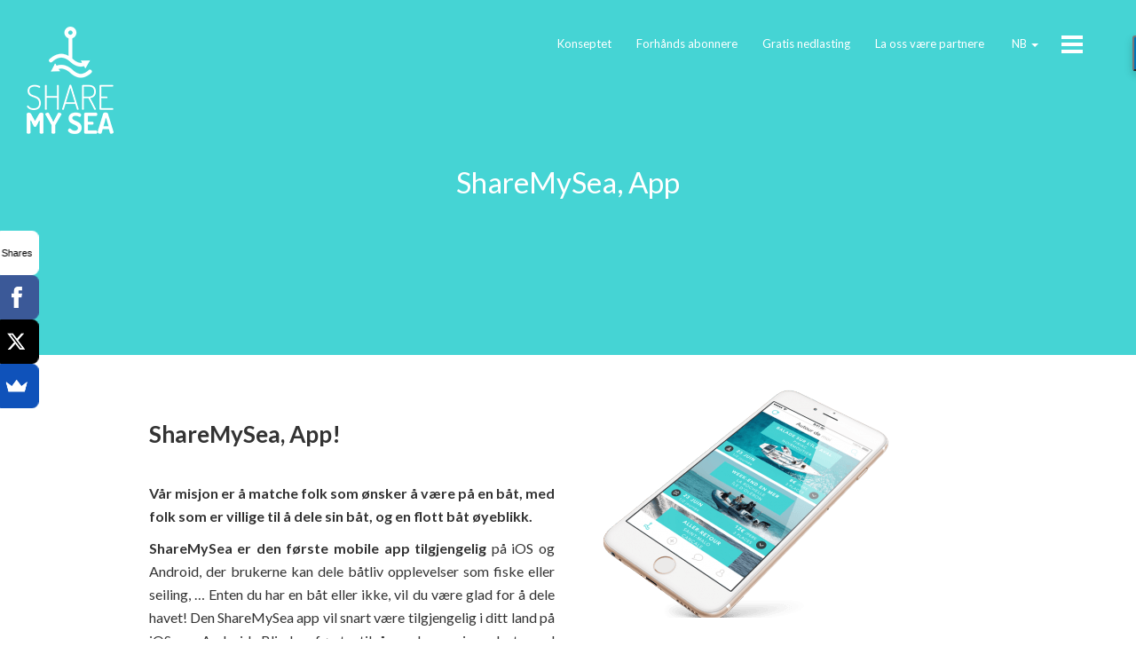

--- FILE ---
content_type: text/html; charset=UTF-8
request_url: https://www.sharemysea.fr/nb/sharemysea-app/
body_size: 11095
content:
<!DOCTYPE HTML PUBLIC "-//W3C//DTD HTML 4.01//EN""http://www.w3.org/TR/html4/strict.dtd"><html lang="nb-NO" prefix="og: http://ogp.me/ns# fb: http://ogp.me/ns/fb#" class="no-js"><head> <meta name="google-site-verification" content="QGcoEMJw_mJn2tS2B1zcSHcJqAAApDZc-bVh0fq7tqs" /> <meta name="msvalidate.01" content="5853130A9F5A252EEC7D1FCE34BAD48E" /> <meta http-equiv="X-UA-Compatible" content="IE=edge"> <meta http-equiv="Content-type" content="text/html; charset=utf-8"/> <meta charset="UTF-8"> <meta name="viewport" content="width=device-width, initial-scale=1"> <link rel="pingback" href="https://www.sharemysea.fr/xmlrpc.php"> <link rel="alternate" hreflang="pt-br" href="https://www.sharemysea.fr/pt-br/sharemysea-a-aplicacao/" /> <link rel="alternate" hreflang="nl" href="https://www.sharemysea.fr/nl/sharemysea-de-app/" /> <link rel="alternate" hreflang="es" href="https://www.sharemysea.fr/es/sharemysea-its-also-yours/" /> <link rel="alternate" hreflang="it" href="https://www.sharemysea.fr/it/sharemysea-its-also-yours/" /> <link rel="alternate" hreflang="en" href="https://www.sharemysea.fr/en/sharemysea-its-also-yours/" /> <link href="https://www.sharemysea.fr/wp-content/themes/sms-blog/css/bootstrap.min.css" rel="stylesheet"> <link rel="shortcut icon" href="https://www.sharemysea.fr/wp-content/themes/sms-blog/favicon.ico" /> <link href='https://fonts.googleapis.com/css?family=Lato:400,300,700|Open+Sans:400,300,600,700|Courgette' rel='stylesheet' type='text/css'> <link rel="stylesheet" href="https://maxcdn.bootstrapcdn.com/font-awesome/4.5.0/css/font-awesome.min.css"> <link rel="stylesheet" href="https://www.sharemysea.fr/wp-content/themes/sms-blog/owl-carousel/owl.carousel.css"> <link rel="stylesheet" href="https://www.sharemysea.fr/wp-content/themes/sms-blog/owl-carousel/owl.theme.css"> <link href='https://www.sharemysea.fr/wp-content/themes/sms-blog/css/style.css?1762332632v2.0.0' rel='stylesheet' type='text/css'><link href='https://www.sharemysea.fr/wp-content/themes/sms-blog/css/content.css?v2.0.0' rel='stylesheet' type='text/css'> <link href='https://www.sharemysea.fr/wp-content/themes/sms-blog/css/menu_sideslide.css?v2.0.2' rel='stylesheet' type='text/css'> <script src="https://maps.googleapis.com/maps/api/js?sensor=false&libraries=places"></script> <title>ShareMySea, App - ShareMySea | Conavigation, Sortie en mer &amp; Bateau, Nautisme Collaboratif</title><link rel="alternate" hreflang="en-US" href="https://www.sharemysea.fr/en/sharemysea-its-also-yours/" /><link rel="alternate" hreflang="it-IT" href="https://www.sharemysea.fr/it/sharemysea-its-also-yours/" /><link rel="alternate" hreflang="es-ES" href="https://www.sharemysea.fr/es/sharemysea-its-also-yours/" /><link rel="alternate" hreflang="nl-NL" href="https://www.sharemysea.fr/nl/sharemysea-de-app/" /><link rel="alternate" hreflang="nb-NO" href="https://www.sharemysea.fr/nb/sharemysea-app/" /><link rel="alternate" hreflang="pt-BR" href="https://www.sharemysea.fr/pt-br/sharemysea-a-aplicacao/" /><meta name="description" content="ShareMySea, App! Vår misjon er å matche folk som ønsker å være på en båt, med folk som er villige til å dele sin båt, og en flott båt øyeblikk."/><link rel="canonical" href="https://www.sharemysea.fr/nb/sharemysea-app/" /><meta property="og:locale" content="nb_NO" /><meta property="og:type" content="article" /><meta property="og:title" content="ShareMySea, App - ShareMySea | Conavigation, Sortie en mer &amp; Bateau, Nautisme Collaboratif" /><meta property="og:description" content="ShareMySea, App! Vår misjon er å matche folk som ønsker å være på en båt, med folk som er villige til å dele sin båt, og en flott båt øyeblikk." /><meta property="og:url" content="https://www.sharemysea.fr/nb/sharemysea-app/" /><meta property="og:site_name" content="ShareMySea | Conavigation, Sortie en mer &amp; Bateau, Nautisme Collaboratif" /><meta property="article:publisher" content="https://www.facebook.com/ShareMySea" /><meta property="fb:admins" content="1613897588891853" /><meta property="og:image" content="https://www.sharemysea.fr/wp-content/uploads/2016/03/sms-fiche-situ-1.jpg" /><meta property="og:image:width" content="1324" /><meta property="og:image:height" content="1200" /><meta name="twitter:card" content="summary" /><meta name="twitter:description" content="ShareMySea, App! Vår misjon er å matche folk som ønsker å være på en båt, med folk som er villige til å dele sin båt, og en flott båt øyeblikk." /><meta name="twitter:title" content="ShareMySea, App - ShareMySea | Conavigation, Sortie en mer &amp; Bateau, Nautisme Collaboratif" /><meta name="twitter:site" content="@sharemysea" /><meta name="twitter:image" content="https://www.sharemysea.fr/wp-content/uploads/2016/03/sms-fiche-situ-1.jpg" /><meta name="twitter:creator" content="@sharemysea" /><meta property="DC.date.issued" content="2016-11-30T18:20:55+00:00" /><link rel='dns-prefetch' href='//s.w.org' /><script type="text/javascript">window._wpemojiSettings = {"baseUrl":"https:\/\/s.w.org\/images\/core\/emoji\/2.2.1\/72x72\/","ext":".png","svgUrl":"https:\/\/s.w.org\/images\/core\/emoji\/2.2.1\/svg\/","svgExt":".svg","source":{"concatemoji":"https:\/\/www.sharemysea.fr\/wp-includes\/js\/wp-emoji-release.min.js?ver=4.7.2"}};!function(a,b,c){function d(a){var b,c,d,e,f=String.fromCharCode;if(!k||!k.fillText)return!1;switch(k.clearRect(0,0,j.width,j.height),k.textBaseline="top",k.font="600 32px Arial",a){case"flag":return k.fillText(f(55356,56826,55356,56819),0,0),!(j.toDataURL().length<3e3)&&(k.clearRect(0,0,j.width,j.height),k.fillText(f(55356,57331,65039,8205,55356,57096),0,0),b=j.toDataURL(),k.clearRect(0,0,j.width,j.height),k.fillText(f(55356,57331,55356,57096),0,0),c=j.toDataURL(),b!==c);case"emoji4":return k.fillText(f(55357,56425,55356,57341,8205,55357,56507),0,0),d=j.toDataURL(),k.clearRect(0,0,j.width,j.height),k.fillText(f(55357,56425,55356,57341,55357,56507),0,0),e=j.toDataURL(),d!==e}return!1}function e(a){var c=b.createElement("script");c.src=a,c.defer=c.type="text/javascript",b.getElementsByTagName("head")[0].appendChild(c)}var f,g,h,i,j=b.createElement("canvas"),k=j.getContext&&j.getContext("2d");for(i=Array("flag","emoji4"),c.supports={everything:!0,everythingExceptFlag:!0},h=0;h<i.length;h++)c.supports[i[h]]=d(i[h]),c.supports.everything=c.supports.everything&&c.supports[i[h]],"flag"!==i[h]&&(c.supports.everythingExceptFlag=c.supports.everythingExceptFlag&&c.supports[i[h]]);c.supports.everythingExceptFlag=c.supports.everythingExceptFlag&&!c.supports.flag,c.DOMReady=!1,c.readyCallback=function(){c.DOMReady=!0},c.supports.everything||(g=function(){c.readyCallback()},b.addEventListener?(b.addEventListener("DOMContentLoaded",g,!1),a.addEventListener("load",g,!1)):(a.attachEvent("onload",g),b.attachEvent("onreadystatechange",function(){"complete"===b.readyState&&c.readyCallback()})),f=c.source||{},f.concatemoji?e(f.concatemoji):f.wpemoji&&f.twemoji&&(e(f.twemoji),e(f.wpemoji)))}(window,document,window._wpemojiSettings);</script><style type="text/css">img.wp-smiley,img.emoji {display: inline !important;border: none !important;box-shadow: none !important;height: 1em !important;width: 1em !important;margin: 0 .07em !important;vertical-align: -0.1em !important;background: none !important;padding: 0 !important;}</style><link rel='stylesheet' id='vc_extensions_cqbundle_adminicon-css' href='https://www.sharemysea.fr/wp-content/plugins/vc-extensions-bundle/css/admin_icon.min.css?ver=4.7.2' type='text/css' media='all' /><link rel='stylesheet' id='cookielawinfo-style-css' href='https://www.sharemysea.fr/wp-content/plugins/cookie-law-info/css/cli-style.css?ver=1.5.3' type='text/css' media='all' /><link rel='stylesheet' id='wpml-cms-nav-css-css' href='https://www.sharemysea.fr/wp-content/plugins/wpml-cms-nav/res/css/navigation.css?ver=1.4.19' type='text/css' media='all' /><link rel='stylesheet' id='cms-navigation-style-base-css' href='https://www.sharemysea.fr/wp-content/plugins/wpml-cms-nav/res/css/cms-navigation-base.css?ver=1.4.19' type='text/css' media='screen' /><link rel='stylesheet' id='cms-navigation-style-css' href='https://www.sharemysea.fr/wp-content/plugins/wpml-cms-nav/res/css/cms-navigation.css?ver=1.4.19' type='text/css' media='screen' /><link rel='stylesheet' id='js_composer_front-css' href='https://www.sharemysea.fr/wp-content/plugins/js_composer/assets/css/js_composer.min.css?ver=5.0.1' type='text/css' media='all' /><link rel='stylesheet' id='js_composer_custom_css-css' href='//www.sharemysea.fr/wp-content/uploads/js_composer/custom.css?ver=5.0.1' type='text/css' media='all' /><link rel='stylesheet' id='sccss_style-css' href='https://www.sharemysea.fr/nb/?sccss=1&#038;ver=4.7.2' type='text/css' media='all' /><script type='text/javascript' src='https://www.sharemysea.fr/wp-includes/js/jquery/jquery.js?ver=1.12.4'></script><script type='text/javascript' src='https://www.sharemysea.fr/wp-includes/js/jquery/jquery-migrate.min.js?ver=1.4.1'></script><script type='text/javascript' src='https://www.sharemysea.fr/wp-content/plugins/cookie-law-info/js/cookielawinfo.js?ver=1.5.3'></script><script type='text/javascript' src='https://www.sharemysea.fr/wp-content/plugins/sitepress-multilingual-cms/res/js/jquery.cookie.js?ver=3.6.3'></script><script type='text/javascript'>/* <![CDATA[ */var wpml_browser_redirect_params = {"pageLanguage":"nb","languageUrls":{"fr_FR":"https:\/\/www.sharemysea.fr\/","fr":"https:\/\/www.sharemysea.fr\/","FR":"https:\/\/www.sharemysea.fr\/","en_US":"https:\/\/www.sharemysea.fr\/en\/sharemysea-its-also-yours\/","en":"https:\/\/www.sharemysea.fr\/en\/sharemysea-its-also-yours\/","US":"https:\/\/www.sharemysea.fr\/en\/sharemysea-its-also-yours\/","it_IT":"https:\/\/www.sharemysea.fr\/it\/sharemysea-its-also-yours\/","it":"https:\/\/www.sharemysea.fr\/it\/sharemysea-its-also-yours\/","IT":"https:\/\/www.sharemysea.fr\/it\/sharemysea-its-also-yours\/","es_ES":"https:\/\/www.sharemysea.fr\/es\/sharemysea-its-also-yours\/","es":"https:\/\/www.sharemysea.fr\/es\/sharemysea-its-also-yours\/","ES":"https:\/\/www.sharemysea.fr\/es\/sharemysea-its-also-yours\/","nl_NL":"https:\/\/www.sharemysea.fr\/nl\/sharemysea-de-app\/","nl":"https:\/\/www.sharemysea.fr\/nl\/sharemysea-de-app\/","NL":"https:\/\/www.sharemysea.fr\/nl\/sharemysea-de-app\/","nb_NO":"https:\/\/www.sharemysea.fr\/nb\/sharemysea-app\/","nb":"https:\/\/www.sharemysea.fr\/nb\/sharemysea-app\/","NO":"https:\/\/www.sharemysea.fr\/nb\/sharemysea-app\/","pt_BR":"https:\/\/www.sharemysea.fr\/pt-br\/sharemysea-a-aplicacao\/","pt":"https:\/\/www.sharemysea.fr\/pt-br\/sharemysea-a-aplicacao\/","BR":"https:\/\/www.sharemysea.fr\/pt-br\/sharemysea-a-aplicacao\/","pt-br":"https:\/\/www.sharemysea.fr\/pt-br\/sharemysea-a-aplicacao\/"},"cookie":{"name":"_icl_visitor_lang_js","domain":"www.sharemysea.fr","path":"\/","expiration":72}};/* ]]> */</script><script type='text/javascript' src='https://www.sharemysea.fr/wp-content/plugins/sitepress-multilingual-cms/res/js/browser-redirect.js?ver=3.6.3'></script><link rel='https://api.w.org/' href='https://www.sharemysea.fr/nb/wp-json/' /><link rel="EditURI" type="application/rsd+xml" title="RSD" href="https://www.sharemysea.fr/xmlrpc.php?rsd" /><link rel="wlwmanifest" type="application/wlwmanifest+xml" href="https://www.sharemysea.fr/wp-includes/wlwmanifest.xml" /> <meta name="generator" content="WordPress 4.7.2" /><link rel='shortlink' href='https://www.sharemysea.fr/nb/?p=4961' /><link rel="alternate" type="application/json+oembed" href="https://www.sharemysea.fr/nb/wp-json/oembed/1.0/embed?url=https%3A%2F%2Fwww.sharemysea.fr%2Fnb%2Fsharemysea-app%2F" /><link rel="alternate" type="text/xml+oembed" href="https://www.sharemysea.fr/nb/wp-json/oembed/1.0/embed?url=https%3A%2F%2Fwww.sharemysea.fr%2Fnb%2Fsharemysea-app%2F&#038;format=xml" /><script async src="https://www.googletagmanager.com/gtag/js?id=UA-13157670-64"></script><script>window.dataLayer = window.dataLayer || [];function gtag(){dataLayer.push(arguments)};gtag('js', new Date());gtag('config', 'UA-13157670-64');</script><script async src="https://www.googletagmanager.com/gtag/js?id=UA-13157670-64"></script><script> window.dataLayer = window.dataLayer || []; function gtag(){dataLayer.push(arguments)}; gtag('js', new Date()); gtag('config', '1071639422');</script><meta name="generator" content="WPML ver:3.6.3 stt:39,1,4,27,40,44,2;" /><script data-cfasync="false" src="//load.sumome.com/" data-sumo-platform="wordpress" data-sumo-site-id="813d517bf302636042f984dced8e797c4638dd5b128dfa5ac084d2cc30890228" async></script><style type="text/css">div.wpcf7 .screen-reader-response {display: none;}div.wpcf7 img.ajax-loader {border: none;vertical-align: middle;margin-left: 4px;}div.wpcf7 .form-inline img.ajax-loader {display: inline;}div.wpcf7 div.ajax-error {display: none;}div.wpcf7 .wpcf7-display-none {display: none;}div.wpcf7 .form-inline .form-group {max-width: 250px;}div.wpcf7 .input-group-addon img {height: 100%;width: auto;max-width: none !important;border-radius: 5px;}div.wpcf7 .input-group-addon.input-group-has-image {padding: 0;}</style><meta name="generator" content="Powered by Visual Composer - drag and drop page builder for WordPress."/><link rel="icon" href="https://www.sharemysea.fr/wp-content/uploads/2016/09/icon-sharemysea-300x300.png" sizes="32x32" /><link rel="icon" href="https://www.sharemysea.fr/wp-content/uploads/2016/09/icon-sharemysea-300x300.png" sizes="192x192" /><link rel="apple-touch-icon-precomposed" href="https://www.sharemysea.fr/wp-content/uploads/2016/09/icon-sharemysea-300x300.png" /><meta name="msapplication-TileImage" content="https://www.sharemysea.fr/wp-content/uploads/2016/09/icon-sharemysea-300x300.png" /><noscript><style type="text/css"> .wpb_animate_when_almost_visible { opacity: 1; }</style></noscript> </head> <body class="page-template-default page page-id-4961 wpb-js-composer js-comp-ver-5.0.1 vc_responsive"> <div class="container"> <div class="menu-wrap hidden"> <nav class="menu"> <div class="icon-list"> <a href="https://www.sharemysea.fr/nb/uncategorized-nb/sharemysea-den-forste-batliv-samarbeidsmobilapplikasjon/"><i class="fa fa-anchor"></i> <span>Konseptet</span></a><a href="https://www.sharemysea.fr/nb/sharemysea-app/"><i class="fa fa-fw fa-user"></i> <span>Gratis nedlasting</span></a><a href="https://www.sharemysea.fr/nb/forhands-abonnere-sharemysea-app/"><i class="fa fa-check-square-o"></i> <span>Forhånds abonnere</span></a><a href="https://www.sharemysea.fr/nb/lets-be-partners/"><i class="fa fa-fw fa fa-pencil"></i> <span>La oss være partnere!</span></a><a href="https://www.sharemysea.fr/nb/kontakt-oss/"><i class="fa fa-fw fa-envelope-o"></i> <span>Kontakt oss</span></a> </div> </nav> <button class="close-button" id="close-button">Fermer le menu</button> </div> <div class="content-wrap"> <div class="content"> <header id="header" class="header-bg" style="background-image: url('https://www.sharemysea.fr/wp-content/uploads/2016/04/sms-fond.png');"> <div class="logo"><a href="/">ShareMySea | Conavigation, Sortie en mer &amp; Bateau, Nautisme Collaboratif &trade;</a></div> <nav class="navigation"> <ul> <li class="hidden-xs"><a href="https://www.sharemysea.fr/nb/uncategorized-nb/sharemysea-den-forste-batliv-samarbeidsmobilapplikasjon/" class="">Konseptet</a></li><li class="hidden-xs"><a href="https://www.sharemysea.fr/nb/forhands-abonnere-sharemysea-app/" class="">Forhånds abonnere</a></li><li class="hidden-xs"><a href="https://www.sharemysea.fr/nb/sharemysea-app/" class="">Gratis nedlasting</a></li><li class="hidden-xs"><a href="https://www.sharemysea.fr/nb/lets-be-partners/" class="">La oss være partnere</a></li> <li class="dropdown"> <a href="https://www.sharemysea.fr/nb/sharemysea-app/" class="dropdown-toggle" data-toggle="dropdown"> NB <span class="caret"></span> </a> <ul class="dropdown-menu"> <li><a href="https://www.sharemysea.fr/pt-br/sharemysea-a-aplicacao/">PT-BR</a></li> <li><a href="https://www.sharemysea.fr/nl/sharemysea-de-app/">NL</a></li> <li><a href="https://www.sharemysea.fr/es/sharemysea-its-also-yours/">ES</a></li> <li><a href="https://www.sharemysea.fr/it/sharemysea-its-also-yours/">IT</a></li> <li><a href="https://www.sharemysea.fr/en/sharemysea-its-also-yours/">EN</a></li> </ul> </li> </ul> </nav> <button class="menu-button" id="open-button">Ouvrir le menu</button> <div class="container"> <div class="row"> <div class="col-xs-12"> <div class="masthead"> <div class="heading"> <h1 class="title">ShareMySea, App</h1> </div> </div> </div> </div> </div> </header> <section id="content"><div class="container"> <div class="row"> <div class="col-xs-12 col-xs-offset-0 col-sm-10 col-sm-offset-1 col-md-10 col-md-offset-1" style="padding-top:25px;"> <p><div class="vc_row wpb_row vc_row-fluid"><div class="wpb_column vc_column_container vc_col-sm-6"><div class="vc_column-inner "><div class="wpb_wrapper"><div class="wpb_text_column wpb_content_element "><div class="wpb_wrapper"><h2>ShareMySea, App!</h2><p><strong>Vår misjon er å matche folk som ønsker å være på en båt, med folk som er villige til å dele sin båt, og en flott båt øyeblikk.</strong></p><p><strong>ShareMySea er den første mobile app tilgjengelig</strong> på iOS og Android, der brukerne kan dele båtliv opplevelser som fiske eller seiling, &#8230; Enten du har en båt eller ikke, vil du være glad for å dele havet! Den ShareMySea app vil snart være tilgjengelig i ditt land på iOS og Android. Bli den første til å oppleve reisen, laste ned programmet og pre-tegne nå!</p><p>Vi er på utkikk etter partnere, investorer og ambassadører i ditt land. Ta gjerne kontakt med oss.</p><p><em>Vi er Ocean Lover.</em></p></div></div></div></div></div><div class="wpb_column vc_column_container vc_col-sm-6"><div class="vc_column-inner "><div class="wpb_wrapper"><div class="wpb_single_image wpb_content_element vc_align_left"><figure class="wpb_wrapper vc_figure"><div class="vc_single_image-wrapper vc_box_border_grey"><img width="394" height="261" src="https://www.sharemysea.fr/wp-content/uploads/2016/03/app-sms-394x261.png" class="vc_single_image-img attachment-thumbnail" alt="" /></div></figure></div><div class="vc_row wpb_row vc_inner vc_row-fluid"><div class="wpb_column vc_column_container vc_col-sm-6"><div class="vc_column-inner "><div class="wpb_wrapper"><div class="wpb_single_image wpb_content_element vc_align_left"><figure class="wpb_wrapper vc_figure"><a href="https://play.google.com/store/apps/details?id=com.imagescreations.sharemysea&amp;hl=fr" target="_self" class="vc_single_image-wrapper vc_box_border_grey"><img width="200" height="80" src="https://www.sharemysea.fr/wp-content/uploads/2016/03/Android-Google-Play-e1464711663375.png" class="vc_single_image-img attachment-thumbnail" alt="" /></a></figure></div></div></div></div><div class="wpb_column vc_column_container vc_col-sm-6"><div class="vc_column-inner "><div class="wpb_wrapper"><div class="wpb_single_image wpb_content_element vc_align_left"><figure class="wpb_wrapper vc_figure"><a href="https://itunes.apple.com/fr/app/sharemysea-covoiturage-en/id1085072158?mt=8" target="_self" class="vc_single_image-wrapper vc_box_border_grey"><img width="200" height="80" src="https://www.sharemysea.fr/wp-content/uploads/2016/03/App-Store-e1464711676808.png" class="vc_single_image-img attachment-thumbnail" alt="" /></a></figure></div></div></div></div></div></div></div></div></div></p> </div> </div></div><div class="partager"> <span class="title">PARTAGER</span> <a href="https://www.facebook.com/sharer/sharer.php?u=https://www.sharemysea.fr/nb/sharemysea-app/" target="_blank"><i class="fa fa-facebook-official"></i></a> <a href="https://twitter.com/home?status=https://www.sharemysea.fr/nb/sharemysea-app/" target="_blank"><i class="fa fa-twitter"></i></a> <a href="https://www.linkedin.com/shareArticle?mini=true&url=https://www.sharemysea.fr/nb/sharemysea-app/&title=ShareMySea, App" target="_blank"><i class="fa fa-linkedin"></i></a></div><div class="container pagernav"> <div class="row"> <div class="col-xs-12 col-xs-offset-0 col-sm-10 col-sm-offset-1 col-md-10 col-md-offset-1"> <nav class="pager"> <a href="/" class="retour"><span class="arrow-left">&lt;</span> RETOUR A L'ACCUEIL</a> </nav> </div> </div></div> <div class="app-teaser"> <div class="container"> <div class="row"> <div class="col-xs-12 col-xs-offset-0 col-sm-12 col-sm-offset-0 col-md-10 col-md-offset-1 col-lg-8 col-lg-offset-2"> <div class="app-box"> <div class="app"> <span class="app-icon hidden-xs"><img src="https://www.sharemysea.fr/wp-content/themes/sms-blog/img/share-my-sea-app-icon.png" alt="ShareMySea"></span> <span class="app-details"> <strong>Téléchargez l’application <span class="hidden-xs">ShareMySea</span></strong> <span class="hidden-xs">Disponible gratuitement sur iOS & Android</span> </span> </div> <div class="app-stores"> <a href="https://itunes.apple.com/fr/app/sharemysea-covoiturage-en/id1085072158?mt=8#" target="_blank"><img src="https://www.sharemysea.fr/wp-content/themes/sms-blog/img/appstore.png" alt="apple store"></a> <a href="https://play.google.com/store/apps/details?id=com.imagescreations.sharemysea#" target="_blank"><img src="https://www.sharemysea.fr/wp-content/themes/sms-blog/img/googleplay.png" alt="google play"></a> </div> </div> </div> </div> </div> </div> <div class="subscribe" style="background-image: url('https://www.sharemysea.fr/wp-content/uploads/2016/03/sharemysea-prendrelelarge-1.jpg');"> <div class="container"> <div class="row"> <div class="col-xs-12 col-xs-offset-0 col-sm-10 col-sm-offset-1 col-md-8 col-md-offset-2"> <span class="logo-icon"></span> <strong class="hidden-xs">ShareMySea, er det også din</strong> Bli med oss ! <div class="input-group adresse-email"> <input type="text" class="form-control" placeholder="Adresse email"> <span class="input-group-btn"> <button class="btn btn-info" type="button">ENVOYER</button> </span> </div> <span class="error" style="display: none; font-size: 16px; color: red; font-weight: bold;">Veuillez vérifier votre adresse email</span> </div> </div> </div> </div></section> <footer id="footer"> <div class="container"> <div class="row"> <div class="col-sm-2"> <a href="/" class="logo2">ShareMySea | Conavigation, Sortie en mer &amp; Bateau, Nautisme Collaboratif &trade;</a> </div> <div class="col-sm-8 service-hidden-sm"> <div class="row"> <div class="col-xs-12 col-sm-6 col-md-3 widget_nav_menu"><span class="link-caption">Om oss</span><div class="menu-footer-1-no-container"><ul id="menu-footer-1-no" class="menu"><li id="menu-item-5056" class="menu-item menu-item-type-post_type menu-item-object-post menu-item-5056"><a href="https://www.sharemysea.fr/nb/uncategorized-nb/sharemysea-den-forste-batliv-samarbeidsmobilapplikasjon/">ShareMySea, konseptet</a></li><li id="menu-item-5055" class="menu-item menu-item-type-post_type menu-item-object-page current-menu-item page_item page-item-4961 current_page_item menu-item-5055"><a href="https://www.sharemysea.fr/nb/sharemysea-app/">ShareMySea, nedlasting</a></li><li id="menu-item-5053" class="menu-item menu-item-type-post_type menu-item-object-page menu-item-5053"><a href="https://www.sharemysea.fr/nb/forhands-abonnere-sharemysea-app/">Forhånds abonnere</a></li><li id="menu-item-5184" class="menu-item menu-item-type-post_type menu-item-object-page menu-item-5184"><a href="https://www.sharemysea.fr/nb/kontakt-oss/">Kontakt oss</a></li></ul></div></div> </div> </div> <div class="col-sm-2"> &nbsp; </div> </div> <div class="row footer-bar"> <div class="col-md-8 col-md-offset-1 col-sm-8 col-sm-offset-0"> <div class="row footer-copy"> <div id="IC"><a href="http://www.imagescreations.fr" target="_blank" title="Cr&eacute;ation site internet : Agence web Images Cr&eacute;ations"><img src="https://www.sharemysea.fr/wp-content/themes/sms-blog/img/propulse-imagescreations-sharemysea.png" alt="Cr&eacute;ation site internet : Agence web Images Cr&eacute;ations" width="200" /></a></div><div class="col-sm-4">© ShareMySea 2016</div> <div class="col-sm-4"><a href="https://www.sharemysea.fr/nb/sharemysea-app/">ShareMySea, App</a></div> <div class="col-sm-4"><a href="https://www.sharemysea.fr/nb/forhands-abonnere-sharemysea-app/">Forhånds abonnere ShareMySea, App</a></div> </div> </div> <div class="col-md-3 col-sm-4 footer-socials"> <a href="https://www.facebook.com/ShareMySea?#" target="_blank"><i class="fa fa-facebook-official"></i></a> <a href="https://twitter.com/ShareMySea_NO?#" target="_blank"><i class="fa fa-twitter"></i></a> <a href="https://www.youtube.com/channel/UCO5vVTZoGIuscAEifojKoeg?#" target="_blank"><i class="fa fa-youtube"></i></a> <a href="https://instagram.com/sharemysea/?#" target="_blank"><i class="fa fa-instagram"></i></a> </div> </div> </div> </footer> </div> </div> </div> <div class="modal fade" id="inscription" tabindex="-1" role="dialog" aria-labelledby="inscriptionLabel"> <div class="modal-dialog modal-form" role="document"> <div class="modal-content"> <div class="modal-header"> <button type="button" class="close" data-dismiss="modal" aria-label="Close"><span aria-hidden="true">&times;</span></button> <div class="modal-title" id="inscriptionLabel">Inscription</div> </div> <div class="modal-body form"> <div class="hidden" style="visibility: hidden; display: none;" id="inscription-messages"> <div class="okhidden">Merci ! <br>Votre inscription gratuite<br>a bien été prise en compte !</div> <div class="ok">Merci ! <br>Votre inscription gratuite<br>a bien été prise en compte !</div> <div class="ko">Merci ! <br>Votre inscription gratuite<br>a bien été prise en compte !</div> </div> <form> <div class="form-box"> <div class="form-slider"> <div class="form-slide active"> <span class="heading">Rejoignez gratuitement la communauté ShareMySea</span> <div class="form-body"> <div class="form-group option"> <label> <input type="radio" name="option" id="pre-sub-mr"> <span class="alacheck"></span> <span class="option-label">Monsieur</span> </label> <label> <input type="radio" name="option" id="pre-sub-mrs"> <span class="alacheck"></span> <span class="option-label">Madame</span> </label> </div> <div class="form-group"> <input type="text" class="form-control" id="firstname" placeholder="Prénom"> </div> <div class="form-group"> <input type="text" class="form-control" id="lastname" placeholder="Nom"> </div> <div class="form-group"> <input type="text" class="form-control" id="pre-sub-email" placeholder="Email"> </div> <div class="button"> <button class="btn btn-bordered suivant-btn" id="subscribe-step-1">Suivant</button> </div> </div> </div> <div class="form-slide"> <span class="heading">Vous y êtes<br> presque !</span> <div class="form-body"> <div class="form-group"> <input type="text" class="form-control datepicker" id="dob" placeholder="Date de naissance" data-provide="datepicker"> </div> <div class="form-group"> <select type="text" class="form-control" id="country"> <option value="">Pays de résidence</option> <option value="1" >Allemagne</option> <option value="2" >Autriche</option> <option value="3" >Belgique</option> <option value="4" >Canada</option> <option value="5" >Chine</option> <option value="6" >Espagne</option> <option value="7" >Finlande</option> <option value="8" selected="selected">France</option> <option value="9" >Grèce</option> <option value="10" >Italie</option> <option value="11" >Japon</option> <option value="12" >Luxembourg</option> <option value="13" >Pays-bas</option> <option value="14" >Pologne</option> <option value="15" >Portugal</option> <option value="16" >République Tchèque</option> <option value="17" >Royaume-Uni</option> <option value="18" >Suède</option> <option value="19" >Suisse</option> <option value="20" >Danemark</option> <option value="21" >États-Unis</option> <option value="22" >Hong-Kong</option> <option value="23" >Norvège</option> <option value="24" >Australie</option> <option value="25" >Singapour</option> <option value="26" >Irlande</option> <option value="27" >Nouvelle-Zélande</option> <option value="28" >Corée du Sud</option> <option value="29" >Israël</option> <option value="30" >Afrique du Sud</option> <option value="31" >Nigeria</option> <option value="32" >Côte d'Ivoire</option> <option value="33" >Togo</option> <option value="34" >Bolivie</option> <option value="35" >Ile Maurice</option> <option value="36" >Roumanie</option> <option value="37" >Slovaquie</option> <option value="38" >Algérie</option> <option value="39" >Samoa Américaines</option> <option value="40" >Andorre</option> <option value="41" >Angola</option> <option value="42" >Anguilla</option> <option value="43" >Antigua et Barbuda</option> <option value="44" >Argentine</option> <option value="45" >Arménie</option> <option value="46" >Aruba</option> <option value="47" >Azerbaïdjan</option> <option value="48" >Bahamas</option> <option value="49" >Bahreïn</option> <option value="50" >Bangladesh</option> <option value="51" >Barbade</option> <option value="52" >Bélarus</option> <option value="53" >Belize</option> <option value="54" >Bénin</option> <option value="55" >Bermudes</option> <option value="56" >Bhoutan</option> <option value="57" >Botswana</option> <option value="58" >Brésil</option> <option value="59" >Brunéi Darussalam</option> <option value="60" >Burkina Faso</option> <option value="61" >Burma (Myanmar)</option> <option value="62" >Burundi</option> <option value="63" >Cambodge</option> <option value="64" >Cameroun</option> <option value="65" >Cap-Vert</option> <option value="66" >Centrafricaine, République</option> <option value="67" >Tchad</option> <option value="68" >Chili</option> <option value="69" >Colombie</option> <option value="70" >Comores</option> <option value="71" >Congo, Rép. Dém.</option> <option value="72" >Congo, Rép.</option> <option value="73" >Costa Rica</option> <option value="74" >Croatie</option> <option value="75" >Cuba</option> <option value="76" >Chypre</option> <option value="77" >Djibouti</option> <option value="78" >Dominica</option> <option value="79" >République Dominicaine</option> <option value="80" >Timor oriental</option> <option value="81" >Équateur</option> <option value="82" >Égypte</option> <option value="83" >El Salvador</option> <option value="84" >Guinée Équatoriale</option> <option value="85" >Érythrée</option> <option value="86" >Estonie</option> <option value="87" >Éthiopie</option> <option value="88" >Falkland, Îles</option> <option value="89" >Féroé, Îles</option> <option value="90" >Fidji</option> <option value="91" >Gabon</option> <option value="92" >Gambie</option> <option value="93" >Géorgie</option> <option value="94" >Ghana</option> <option value="95" >Grenade</option> <option value="96" >Groenland</option> <option value="97" >Gibraltar</option> <option value="98" >Guadeloupe</option> <option value="99" >Guam</option> <option value="100" >Guatemala</option> <option value="101" >Guernesey</option> <option value="102" >Guinée</option> <option value="103" >Guinée-Bissau</option> <option value="104" >Guyana</option> <option value="105" >Haîti</option> <option value="106" >Heard, Île et Mcdonald, Îles</option> <option value="107" >Saint-Siege (État de la Cité du Vatican)</option> <option value="108" >Honduras</option> <option value="109" >Islande</option> <option value="110" >Inde</option> <option value="111" >Indonésie</option> <option value="112" >Iran</option> <option value="113" >Iraq</option> <option value="114" >Man, Île de</option> <option value="115" >Jamaique</option> <option value="116" >Jersey</option> <option value="117" >Jordanie</option> <option value="118" >Kazakhstan</option> <option value="119" >Kenya</option> <option value="120" >Kiribati</option> <option value="121" >Corée, Rép. Populaire Dém. de</option> <option value="122" >Koweït</option> <option value="123" >Kirghizistan</option> <option value="124" >Laos</option> <option value="125" >Lettonie</option> <option value="126" >Liban</option> <option value="127" >Lesotho</option> <option value="128" >Libéria</option> <option value="129" >Libyenne, Jamahiriya Arabe</option> <option value="130" >Liechtenstein</option> <option value="131" >Lituanie</option> <option value="132" >Macao</option> <option value="133" >Macédoine</option> <option value="134" >Madagascar</option> <option value="135" >Malawi</option> <option value="136" >Malaisie</option> <option value="137" >Maldives</option> <option value="138" >Mali</option> <option value="139" >Malte</option> <option value="140" >Marshall, Îles</option> <option value="141" >Martinique</option> <option value="142" >Mauritanie</option> <option value="143" >Hongrie</option> <option value="144" >Mayotte</option> <option value="145" >Mexique</option> <option value="146" >Micronésie</option> <option value="147" >Moldova</option> <option value="148" >Monaco</option> <option value="149" >Mongolie</option> <option value="150" >Monténégro</option> <option value="151" >Montserrat</option> <option value="152" >Maroc</option> <option value="153" >Mozambique</option> <option value="154" >Namibie</option> <option value="155" >Nauru</option> <option value="156" >Népal</option> <option value="157" >Antilles Néerlandaises</option> <option value="158" >Nouvelle-Calédonie</option> <option value="159" >Nicaragua</option> <option value="160" >Niger</option> <option value="161" >Niué</option> <option value="162" >Norfolk, Île</option> <option value="163" >Mariannes du Nord, Îles</option> <option value="164" >Oman</option> <option value="165" >Pakistan</option> <option value="166" >Palaos</option> <option value="167" >Palestinien Occupé, Territoire</option> <option value="168" >Panama</option> <option value="169" >Papouasie-Nouvelle-Guinée</option> <option value="170" >Paraguay</option> <option value="171" >Pérou</option> <option value="172" >Philippines</option> <option value="173" >Pitcairn</option> <option value="174" >Porto Rico</option> <option value="175" >Qatar</option> <option value="176" >Réunion, Île de la</option> <option value="177" >Russie, Fédération de</option> <option value="178" >Rwanda</option> <option value="179" >Saint-Barthélemy</option> <option value="180" >Saint-Kitts-et-Nevis</option> <option value="181" >Sainte-Lucie</option> <option value="182" >Saint-Martin</option> <option value="183" >Saint-Pierre-et-Miquelon</option> <option value="184" >Saint-Vincent-et-Les Grenadines</option> <option value="185" >Samoa</option> <option value="186" >Saint-Marin</option> <option value="187" >Sao Tomé-et-Principe</option> <option value="188" >Arabie Saoudite</option> <option value="189" >Sénégal</option> <option value="190" >Serbie</option> <option value="191" >Seychelles</option> <option value="192" >Sierra Leone</option> <option value="193" >Slovénie</option> <option value="194" >Salomon, Îles</option> <option value="195" >Somalie</option> <option value="196" >Géorgie du Sud et les Îles Sandwich du Sud</option> <option value="197" >Sri Lanka</option> <option value="198" >Soudan</option> <option value="199" >Suriname</option> <option value="200" >Svalbard et Île Jan Mayen</option> <option value="201" >Swaziland</option> <option value="202" >Syrienne</option> <option value="203" >Taïwan</option> <option value="204" >Tadjikistan</option> <option value="205" >Tanzanie</option> <option value="206" >Thaïlande</option> <option value="207" >Tokelau</option> <option value="208" >Tonga</option> <option value="209" >Trinité-et-Tobago</option> <option value="210" >Tunisie</option> <option value="211" >Turquie</option> <option value="212" >Turkménistan</option> <option value="213" >Turks et Caiques, Îles</option> <option value="214" >Tuvalu</option> <option value="215" >Ouganda</option> <option value="216" >Ukraine</option> <option value="217" >Émirats Arabes Unis</option> <option value="218" >Uruguay</option> <option value="219" >Ouzbékistan</option> <option value="220" >Vanuatu</option> <option value="221" >Venezuela</option> <option value="222" >Vietnam</option> <option value="223" >Îles Vierges Britanniques</option> <option value="224" >Îles Vierges des États-Unis</option> <option value="225" >Wallis et Futuna</option> <option value="226" >Sahara Occidental</option> <option value="227" >Yémen</option> <option value="228" >Zambie</option> <option value="229" >Zimbabwe</option> <option value="230" >Albanie</option> <option value="231" >Afghanistan</option> <option value="232" >Antarctique</option> <option value="233" >Bosnie-Herzégovine</option> <option value="234" >Bouvet, Île</option> <option value="235" >Océan Indien, Territoire Britannique de L'</option> <option value="236" >Bulgarie</option> <option value="237" >Caïmans, Îles</option> <option value="238" >Christmas, Île</option> <option value="239" >Cocos (Keeling), Îles</option> <option value="240" >Cook, Îles</option> <option value="241" >Guyane Française</option> <option value="242" >Polynésie Française</option> <option value="243" >Terres Australes Françaises</option> <option value="244" >Åland, Îles</option> </select> </div> <div class="form-group"> <select type="text" class="form-control" id="citizenship"> <option value="">Nationalité</option> <option value="1" >Allemagne</option> <option value="2" >Autriche</option> <option value="3" >Belgique</option> <option value="4" >Canada</option> <option value="5" >Chine</option> <option value="6" >Espagne</option> <option value="7" >Finlande</option> <option value="8" selected="selected">France</option> <option value="9" >Grèce</option> <option value="10" >Italie</option> <option value="11" >Japon</option> <option value="12" >Luxembourg</option> <option value="13" >Pays-bas</option> <option value="14" >Pologne</option> <option value="15" >Portugal</option> <option value="16" >République Tchèque</option> <option value="17" >Royaume-Uni</option> <option value="18" >Suède</option> <option value="19" >Suisse</option> <option value="20" >Danemark</option> <option value="21" >États-Unis</option> <option value="22" >Hong-Kong</option> <option value="23" >Norvège</option> <option value="24" >Australie</option> <option value="25" >Singapour</option> <option value="26" >Irlande</option> <option value="27" >Nouvelle-Zélande</option> <option value="28" >Corée du Sud</option> <option value="29" >Israël</option> <option value="30" >Afrique du Sud</option> <option value="31" >Nigeria</option> <option value="32" >Côte d'Ivoire</option> <option value="33" >Togo</option> <option value="34" >Bolivie</option> <option value="35" >Ile Maurice</option> <option value="36" >Roumanie</option> <option value="37" >Slovaquie</option> <option value="38" >Algérie</option> <option value="39" >Samoa Américaines</option> <option value="40" >Andorre</option> <option value="41" >Angola</option> <option value="42" >Anguilla</option> <option value="43" >Antigua et Barbuda</option> <option value="44" >Argentine</option> <option value="45" >Arménie</option> <option value="46" >Aruba</option> <option value="47" >Azerbaïdjan</option> <option value="48" >Bahamas</option> <option value="49" >Bahreïn</option> <option value="50" >Bangladesh</option> <option value="51" >Barbade</option> <option value="52" >Bélarus</option> <option value="53" >Belize</option> <option value="54" >Bénin</option> <option value="55" >Bermudes</option> <option value="56" >Bhoutan</option> <option value="57" >Botswana</option> <option value="58" >Brésil</option> <option value="59" >Brunéi Darussalam</option> <option value="60" >Burkina Faso</option> <option value="61" >Burma (Myanmar)</option> <option value="62" >Burundi</option> <option value="63" >Cambodge</option> <option value="64" >Cameroun</option> <option value="65" >Cap-Vert</option> <option value="66" >Centrafricaine, République</option> <option value="67" >Tchad</option> <option value="68" >Chili</option> <option value="69" >Colombie</option> <option value="70" >Comores</option> <option value="71" >Congo, Rép. Dém.</option> <option value="72" >Congo, Rép.</option> <option value="73" >Costa Rica</option> <option value="74" >Croatie</option> <option value="75" >Cuba</option> <option value="76" >Chypre</option> <option value="77" >Djibouti</option> <option value="78" >Dominica</option> <option value="79" >République Dominicaine</option> <option value="80" >Timor oriental</option> <option value="81" >Équateur</option> <option value="82" >Égypte</option> <option value="83" >El Salvador</option> <option value="84" >Guinée Équatoriale</option> <option value="85" >Érythrée</option> <option value="86" >Estonie</option> <option value="87" >Éthiopie</option> <option value="88" >Falkland, Îles</option> <option value="89" >Féroé, Îles</option> <option value="90" >Fidji</option> <option value="91" >Gabon</option> <option value="92" >Gambie</option> <option value="93" >Géorgie</option> <option value="94" >Ghana</option> <option value="95" >Grenade</option> <option value="96" >Groenland</option> <option value="97" >Gibraltar</option> <option value="98" >Guadeloupe</option> <option value="99" >Guam</option> <option value="100" >Guatemala</option> <option value="101" >Guernesey</option> <option value="102" >Guinée</option> <option value="103" >Guinée-Bissau</option> <option value="104" >Guyana</option> <option value="105" >Haîti</option> <option value="106" >Heard, Île et Mcdonald, Îles</option> <option value="107" >Saint-Siege (État de la Cité du Vatican)</option> <option value="108" >Honduras</option> <option value="109" >Islande</option> <option value="110" >Inde</option> <option value="111" >Indonésie</option> <option value="112" >Iran</option> <option value="113" >Iraq</option> <option value="114" >Man, Île de</option> <option value="115" >Jamaique</option> <option value="116" >Jersey</option> <option value="117" >Jordanie</option> <option value="118" >Kazakhstan</option> <option value="119" >Kenya</option> <option value="120" >Kiribati</option> <option value="121" >Corée, Rép. Populaire Dém. de</option> <option value="122" >Koweït</option> <option value="123" >Kirghizistan</option> <option value="124" >Laos</option> <option value="125" >Lettonie</option> <option value="126" >Liban</option> <option value="127" >Lesotho</option> <option value="128" >Libéria</option> <option value="129" >Libyenne, Jamahiriya Arabe</option> <option value="130" >Liechtenstein</option> <option value="131" >Lituanie</option> <option value="132" >Macao</option> <option value="133" >Macédoine</option> <option value="134" >Madagascar</option> <option value="135" >Malawi</option> <option value="136" >Malaisie</option> <option value="137" >Maldives</option> <option value="138" >Mali</option> <option value="139" >Malte</option> <option value="140" >Marshall, Îles</option> <option value="141" >Martinique</option> <option value="142" >Mauritanie</option> <option value="143" >Hongrie</option> <option value="144" >Mayotte</option> <option value="145" >Mexique</option> <option value="146" >Micronésie</option> <option value="147" >Moldova</option> <option value="148" >Monaco</option> <option value="149" >Mongolie</option> <option value="150" >Monténégro</option> <option value="151" >Montserrat</option> <option value="152" >Maroc</option> <option value="153" >Mozambique</option> <option value="154" >Namibie</option> <option value="155" >Nauru</option> <option value="156" >Népal</option> <option value="157" >Antilles Néerlandaises</option> <option value="158" >Nouvelle-Calédonie</option> <option value="159" >Nicaragua</option> <option value="160" >Niger</option> <option value="161" >Niué</option> <option value="162" >Norfolk, Île</option> <option value="163" >Mariannes du Nord, Îles</option> <option value="164" >Oman</option> <option value="165" >Pakistan</option> <option value="166" >Palaos</option> <option value="167" >Palestinien Occupé, Territoire</option> <option value="168" >Panama</option> <option value="169" >Papouasie-Nouvelle-Guinée</option> <option value="170" >Paraguay</option> <option value="171" >Pérou</option> <option value="172" >Philippines</option> <option value="173" >Pitcairn</option> <option value="174" >Porto Rico</option> <option value="175" >Qatar</option> <option value="176" >Réunion, Île de la</option> <option value="177" >Russie, Fédération de</option> <option value="178" >Rwanda</option> <option value="179" >Saint-Barthélemy</option> <option value="180" >Saint-Kitts-et-Nevis</option> <option value="181" >Sainte-Lucie</option> <option value="182" >Saint-Martin</option> <option value="183" >Saint-Pierre-et-Miquelon</option> <option value="184" >Saint-Vincent-et-Les Grenadines</option> <option value="185" >Samoa</option> <option value="186" >Saint-Marin</option> <option value="187" >Sao Tomé-et-Principe</option> <option value="188" >Arabie Saoudite</option> <option value="189" >Sénégal</option> <option value="190" >Serbie</option> <option value="191" >Seychelles</option> <option value="192" >Sierra Leone</option> <option value="193" >Slovénie</option> <option value="194" >Salomon, Îles</option> <option value="195" >Somalie</option> <option value="196" >Géorgie du Sud et les Îles Sandwich du Sud</option> <option value="197" >Sri Lanka</option> <option value="198" >Soudan</option> <option value="199" >Suriname</option> <option value="200" >Svalbard et Île Jan Mayen</option> <option value="201" >Swaziland</option> <option value="202" >Syrienne</option> <option value="203" >Taïwan</option> <option value="204" >Tadjikistan</option> <option value="205" >Tanzanie</option> <option value="206" >Thaïlande</option> <option value="207" >Tokelau</option> <option value="208" >Tonga</option> <option value="209" >Trinité-et-Tobago</option> <option value="210" >Tunisie</option> <option value="211" >Turquie</option> <option value="212" >Turkménistan</option> <option value="213" >Turks et Caiques, Îles</option> <option value="214" >Tuvalu</option> <option value="215" >Ouganda</option> <option value="216" >Ukraine</option> <option value="217" >Émirats Arabes Unis</option> <option value="218" >Uruguay</option> <option value="219" >Ouzbékistan</option> <option value="220" >Vanuatu</option> <option value="221" >Venezuela</option> <option value="222" >Vietnam</option> <option value="223" >Îles Vierges Britanniques</option> <option value="224" >Îles Vierges des États-Unis</option> <option value="225" >Wallis et Futuna</option> <option value="226" >Sahara Occidental</option> <option value="227" >Yémen</option> <option value="228" >Zambie</option> <option value="229" >Zimbabwe</option> <option value="230" >Albanie</option> <option value="231" >Afghanistan</option> <option value="232" >Antarctique</option> <option value="233" >Bosnie-Herzégovine</option> <option value="234" >Bouvet, Île</option> <option value="235" >Océan Indien, Territoire Britannique de L'</option> <option value="236" >Bulgarie</option> <option value="237" >Caïmans, Îles</option> <option value="238" >Christmas, Île</option> <option value="239" >Cocos (Keeling), Îles</option> <option value="240" >Cook, Îles</option> <option value="241" >Guyane Française</option> <option value="242" >Polynésie Française</option> <option value="243" >Terres Australes Françaises</option> <option value="244" >Åland, Îles</option> </select> </div> <div class="form-group option"> <label> <input type="checkbox" id="has_boat"> <span class="alacheck"></span> <span class="option-label">Je possède un bateau</span> </label> <label> <input type="checkbox" id="cgu"> <span class="alacheck"></span> <span class="option-label">J’accepte les <a href="https://www.sharemysea.fr/nb/sharemysea-app/" target="_blank">conditions d’utilisation</a></span> </label> </div> <div class="button"> <button class="btn btn-bordered suivant-btn fullfilled" id="subscribe-step-2">Je m'inscris gratuitement</button> </div> </div> </div> <div class="form-slide"> <span class="heading confirmation-pre-sub"> Inscription en cours... </span> </div> </div> </div> <div class="form-indicator"> <i class="active">1</i> <i>2</i> </div> </form> </div> </div> </div></div><div class="modal fade" id="connexion" tabindex="-1" role="dialog" aria-labelledby="connexionLabel"> <div class="modal-dialog modal-form" role="document"> <div class="modal-content"> <div class="modal-header"> <button type="button" class="close" data-dismiss="modal" aria-label="Close"><span aria-hidden="true">&times;</span></button> <div class="modal-title" id="connexionLabel"><i class="fa fa-check-circle" style="font-size:45px;"></i></div> </div> <div class="modal-body form"> <form> <span class="heading">Félicitation ! Vous recevrez très<br/>prochainement notre Newsletter !</span> </form> </div> </div> </div></div> <script src="https://www.sharemysea.fr/wp-content/themes/sms-blog/js/jquery-1.12.0.min.js"></script> <script src="https://www.sharemysea.fr/wp-content/themes/sms-blog/owl-carousel/owl.carousel.min.js"></script> <script src="https://www.sharemysea.fr/wp-content/themes/sms-blog/js/bootstrap.min.js"></script> <script src="https://www.sharemysea.fr/wp-content/themes/sms-blog/js/imagesloaded.pkgd.min.js"></script> <script src="https://www.sharemysea.fr/wp-content/themes/sms-blog/js/isotope.pkgd.min.js"></script> <script src="https://www.sharemysea.fr/wp-content/themes/sms-blog/js/jquery.placepicker.js"></script> <script src="https://www.sharemysea.fr/wp-content/themes/sms-blog/js/jquery.mask.js"></script> <script src="https://www.sharemysea.fr/wp-content/themes/sms-blog/js/main.js?1762332633"></script> <script type="text/javascript"> /* <![CDATA[ */ var google_conversion_id = 1071639422; var google_custom_params = window.google_tag_params; var google_remarketing_only = true; /* ]]> */ </script> <script type="text/javascript" src="//www.googleadservices.com/pagead/conversion.js"></script> <noscript> <div style="display:inline;"> <img height="1" width="1" style="border-style:none;" alt="" src="//googleads.g.doubleclick.net/pagead/viewthroughconversion/1071639422/?value=0&amp;guid=ON&amp;script=0"/> </div> </noscript> <script type="text/javascript" src="https://snip.ly/site/577422d876ae560704944fd7.js"></script> <div id="cookie-law-info-bar"><span>Afin de vous proposer le meilleur service possible, Share my Sea utilise des cookies.En poursuivant votre navigation, vous en acceptez l'utilisation. <a href="#" id="cookie_action_close_header" class="medium cli-plugin-button cli-plugin-main-button" >Valider</a> <a href="https://www.sharemysea.fr/utilisation-des-cookies/" id="CONSTANT_OPEN_URL" target="_blank" class="cli-plugin-main-link" >En savoir plus</a></span></div><div id="cookie-law-info-again"><span id="cookie_hdr_showagain">Vie privée et utilisation des cookies</span></div><script type="text/javascript">//<![CDATA[jQuery(document).ready(function() {cli_show_cookiebar({settings: '{"animate_speed_hide":"500","animate_speed_show":"500","background":"#fff","border":"#444","border_on":true,"button_1_button_colour":"#81d742","button_1_button_hover":"#67ac35","button_1_link_colour":"#fff","button_1_as_button":true,"button_2_button_colour":"#333","button_2_button_hover":"#292929","button_2_link_colour":"#444","button_2_as_button":false,"font_family":"inherit","header_fix":false,"notify_animate_hide":true,"notify_animate_show":false,"notify_div_id":"#cookie-law-info-bar","notify_position_horizontal":"right","notify_position_vertical":"bottom","scroll_close":false,"scroll_close_reload":false,"showagain_tab":true,"showagain_background":"#fff","showagain_border":"#000","showagain_div_id":"#cookie-law-info-again","showagain_x_position":"100px","text":"#000","show_once_yn":false,"show_once":"10000"}'});});//]]></script><script type='text/javascript' src='https://www.sharemysea.fr/wp-content/plugins/contact-form-7/includes/js/jquery.form.min.js?ver=3.51.0-2014.06.20'></script><script type='text/javascript'>/* <![CDATA[ */var _wpcf7 = {"recaptcha":{"messages":{"empty":"Please verify that you are not a robot."}}};/* ]]> */</script><script type='text/javascript' src='https://www.sharemysea.fr/wp-content/plugins/contact-form-7/includes/js/scripts.js?ver=4.6.1'></script><script type='text/javascript' src='https://www.sharemysea.fr/wp-content/plugins/bootstrap-for-contact-form-7/assets/dist/js/scripts.min.js?ver=1.4.2'></script><script type='text/javascript' src='https://www.sharemysea.fr/wp-includes/js/wp-embed.min.js?ver=4.7.2'></script><script type='text/javascript'>/* <![CDATA[ */var icl_vars = {"current_language":"nb","icl_home":"https:\/\/www.sharemysea.fr\/nb\/","ajax_url":"https:\/\/www.sharemysea.fr\/nb\/wp-admin\/admin-ajax.php","url_type":"1"};/* ]]> */</script><script type='text/javascript' src='https://www.sharemysea.fr/wp-content/plugins/sitepress-multilingual-cms/res/js/sitepress.js?ver=4.7.2'></script><script type='text/javascript' src='https://www.sharemysea.fr/wp-content/plugins/js_composer/assets/js/dist/js_composer_front.min.js?ver=5.0.1'></script></body></html> 

--- FILE ---
content_type: text/css
request_url: https://www.sharemysea.fr/wp-content/themes/sms-blog/css/style.css?1762332632v2.0.0
body_size: 8360
content:
/*
	FONTS
    - font-family: 'Open Sans', sans-serif; : 300,400,700
    - font-family: 'Lato', sans-serif; : 300,400,700
*/

body { font-family: 'Lato', sans-serif; font-size: 16px;}
a { color: #45d4d4; }
a:hover { color: #333; }
img { max-width: 100%; height: auto; }



@media all{

/*************************************** HEADER ****************************************************/
#header { position: relative;}
    .header-bg { background-repeat: no-repeat; background-size: cover; background-position: center center;}
    .logo {
        background-image: url('../img/share-my-sea-logo-white.png');
        background-repeat: no-repeat;
        /*background-size: 100% auto;*/
        width: 150px;
        height: 145px;
        position: absolute;
        left: 30px;
        top: 30px;
        text-align: left;
        text-indent: -9999px;
        margin: 0;
        padding: 0;
        z-index: 5;
    }
    .logo a { display: block;  width: 113px; height: 121px;}



h1 { font-size: 33px; line-height: 33px; font-family: 'Lato', sans-serif; }
h2 { font-size: 26px; line-height: 28px; font-weight: 600; margin-bottom: 40px; margin-top:40px; text-align: left; }

/** PAGE Sortir en bretagne **/
.sortir-bretagne { margin-top:40px;}
	.sortir-bretagne .filters {background:#e3e4e4; margin: 0 auto; margin-bottom:30px; padding:15px;}
	.sortir-bretagne .filters form, .liste-sortie-bretagne { display: flex; display: -webkit-box;  display: -ms-flexbox; display: -webkit-flex; flex-wrap: wrap; -webkit-flex-wrap: wrap;}
	.sortir-bretagne .filters form { justify-content:center;}
	.sortir-bretagne .filters form > * { margin:0 10px;}
	.sortir-bretagne .filters form input[type=text] { border:0; padding:5px 10px; color:#4b4b4b;}
	.sortir-bretagne .filters form input[type=text]::-webkit-input-placeholder {color: #4b4b4b;}
	.sortir-bretagne .filters form input[type=text]::-moz-placeholder {color: #4b4b4b;}
	.sortir-bretagne .filters form input[type=text]:-ms-input-placeholder {color: #4b4b4b;}
	.sortir-bretagne .filters form input[type=text]:-moz-placeholder { color: #4b4b4b;}
	.sortir-bretagne .filters form select { width: 260px; background: url(../img/arrow-select.png) right 10px center no-repeat #fff; padding: 5px 10px; border:0; border-radius:0; cursor:pointer;-webkit-appearance: none; -moz-appearance: none; appearance: none;}
	.sortir-bretagne .filters form input[type=submit] {-webkit-appearance: none; -moz-appearance: none; appearance: none; border:0; cursor:pointer; padding:2px 8px; background:#45d4d4; color:#fff;}
	.sortir-bretagne .filters form input[type=submit]:hover { background:#333; }
	.liste-sortie-bretagne { justify-content:center;}
	.liste-sortie-bretagne > * { width:31%; margin: 0 1% 20px; font-size:14px; line-height: 20px;}
	.liste-sortie-bretagne .content-event { background:#f1f1f1; padding:20px;}
	.liste-sortie-bretagne .img { max-height:180px; overflow:hidden; text-align: center;}
	.liste-sortie-bretagne .title { font-weight:700; font-size:16px; margin-bottom: 6px;}
	.liste-sortie-bretagne .more-details { text-align: center; margin-top: 10px; text-transform: uppercase;}
	.liste-sortie-bretagne .more-details a, .liste-sortie-bretagne .more-details a:hover, .sortir-bretagne .filters form input[type=submit], .sortir-bretagne .filters form input[type=submit]:hover {-webkit-transition: all 0.5s ease-in-out ; -moz-transition: all 0.5s ease-in-out ; -ms-transition: all 0.5s ease-in-out ; -o-transition: all 0.5s ease-in-out ; transition: all 0.5s ease-in-out ;}
	
/** PAGE JEU CONCOURS TBS **/
.page-template-jeu-concours header, .page-template-jeu-concours-salon-nautique header { display:none; position:relative;}
	.page-template-jeu-concours .diaporama, .page-template-jeu-concours-salon-nautique .diaporama { position:relative; margin-bottom:50px;}
	.page-template-jeu-concours .bandeau-tbs img, .page-template-jeu-concours-salon-nautique .bandeau-tbs img { width:100%;} 
	.logo-sms { position: absolute; bottom: -80px; left: 0; right: 0; margin-left: auto; margin-right: auto;text-align: center;}
	.page-template-jeu-concours h2, .page-template-jeu-concours-salon-nautique h2 { font:400 50px 'Courgette', Arial, Helvetica, sans-serif; color:#4b4b4b; text-align: center; margin-bottom:50px;}

.text-center h2 {
    text-align: center;
}
.btn {
    border-radius: 3px;
    font-size: 18px;
    line-height: 18px;
}
.btn-info {
    background-color: #3ee5e5;
    border-color: #3ee5e5;
}
.btn-bordered {
    font-family: 'Lato', sans-serif;
    background-color: #fff;
    border-color: #45d4d4;
    border-width: 2px;
    border-style: solid;
    color: #343434;
    -webkit-transition: all 300ms ease;
    -moz-transition: all 300ms ease;
    -o-transition: all 300ms ease;
    transition: all 300ms ease;padding: 12px 16px;
}
.btn-bordered:hover,.btn-bordered.fullfilled {
    background-color: #45d4d4;
    color: #fff;
}
.btn-transparent {
    background-color: transparent;
    color: #fff;
}
.btn-text {
    font-family: 'Lato', sans-serif;
    background-color: transparent;
    border-color: transparent;
    color: #4b4b4b;
    padding: 20px 5px;
}
.btn-text .arrow-left {
    margin-right: 16px;
    display: inline-block;
    color: #50e5e5;
}
.btn-text .arrow-right {
    margin-left: 16px;
    display: inline-block;
    color: #50e5e5;
}


    #header .container {
        position: relative;
    }
    #header .masthead {
        position: relative;
        height: 560px;
    }
    
    #header .heading {
        text-align: center;
        color: #fff;
        z-index: 1;
        width: 100%;
        position: absolute;
        top: 50%;
        left: 50%;
        transform: translate(-50%, -50%);
        -webkit-box-sizing: border-box;
        -moz-box-sizing: border-box;
        box-sizing: border-box;
    }
    #header .heading.mini {
        position: absolute;
        text-align: center;
        color: #fff;
        z-index: 1;
        width: 100%;
        top: 75px;
        text-align: center;
        -webkit-box-sizing: border-box;
        -moz-box-sizing: border-box;
        box-sizing: border-box;
    }
        #header .heading span {
            display: block;
            font-size: 40px;
        }
        /*#header .heading .title {
            font-family: 'SignPainter';
            font-size: 60px;
            line-height: 60px;
        }*/
        #header .heading.mini .title {
            font-family: 'SignPainter';
            font-size: 30px;
            line-height: 30px;
        }
        #header .heading .subtitle {
            font-family: 'Lato', sans-serif;
            font-size: 47px;
            line-height: 64px;
        }



/*
    CONTENT
---------------------------------------------------------------|*/
#content {
    padding: 60px 0 0;
    font-size: 16px;
    line-height: 26px;
    text-align: justify;
    background: white;
}
.col-md-10 {
    /*max-width: 800px; margin: 0 auto;float: none;*/
}
    .content-heading {
        font-family: 'Lato', sans-serif;
        font-size: 24px;
        line-height: 24px;
        color: #8e8e8e;
        position: relative;
        text-align: center;
        display: block;
        margin-bottom: 60px;
        font-weight: 500;
        text-transform: uppercase;
    }
        .content-heading:after {
            content: '';
            display: block;
            width: 106px;
            height: 2px;
            margin: 20px auto;
            background-color: #55ffff;
        }
        .curve-lines {
            text-align: center;
            clear: both;
        }
        .curve-lines:after {
            content: '';
            background: url(../img/curve-lines.png) center center no-repeat;
            display: block;
            width: 100%;
            height: 9px;
            margin: 20px auto;
        }

        
        #content {
            /*padding: 30px 0 40px;*/
            padding: 0;
        }
        .content-heading {
            font-size: 20px;
        }
   
.partager {
    width: 272px;
    margin: 50px auto;
    text-align: center;
}
    .partager .title {
        display: block;
        font-size: 15px;
        line-height: 15px;
        text-transform: uppercase;
        font-family: 'Lato', sans-serif;
        border-bottom: 2px solid #ddd;
        margin-bottom: 15px;
        padding-bottom: 15px;
    }
    .partager a {
        display: inline-block;
        color: #a1a1a1;
        font-size: 30px;
        margin: 0 12px;
    }
    .partager a:hover {
        color: #5cc7f1;
    }
.container.image {
    margin-top: 50px;
    margin-bottom: 50px;
}


.pager {
    position: relative;
    text-align: center;
    margin: 50px 0 20px;
    width: 100%;
    font-family: 'Lato', sans-serif;
    font-weight: 700;
    font-size: 16px;
}
    .pager:after, .pager:before { content: ''; display: table; }
    .pager:after { clear: both; }
    .pager > a {
        display: inline-block;
        background-color: #45d4d4;
        border: 2px solid #45d4d4;
        padding: 12px 5px;
        text-align: center;
        text-transform: uppercase;
        color: #fff;
        width: 242px;
        text-decoration: none;
        font-size: 15px;
    }
    .pager > a.retour {
        background-color: transparent;
        border-color: transparent;
        color: #4b4b4b;
        float: left;
    }
    .pager > a.suivant {
        float: right;
    }
    .pager > a:hover.retour,
    .pager > a .arrow-left {
        color: #45d4d4;
    }
    .pager > a .arrow-left {
        margin-right: 16px;
        display: inline-block;
    }

.app-teaser {
    background-color: #f4f4f4;
    margin-top: 136px;
}
    .app-box {
        position: relative;
        padding-left: 230px;
        height: 326px;
        padding-top: 86px;
        -webkit-box-sizing: border-box;
        -moz-box-sizing: border-box;
        box-sizing: border-box;
    }
        .app-box .app:after, .app-box .app:before { content: ''; display: table; }
        .app-box .app:after { clear: both; }
        .app-box:after {
            content: '';
            display: block;
            background-image: url(../img/share-my-sea-app.png);
            background-repeat: no-repeat;
            background-size: 100% auto;
            width: 380px;
            height: 405px;
            position: absolute;
            left: -118px;
            bottom: 0;
        }
        .app-box .app {
            font-weight: 300;
            font-size: 21px;
            margin-bottom: 45px;
        }
        .app-box .app strong {
            font-weight: 600;
            display: block;
            font-size: 23px;
        }
        .app-box .app-icon,
        .app-box .app-details {
            float: left;
        }
        .app-box .app-details {
            line-height: 28px;
            padding-top: 5px;
        }
        .app-box .app-icon {
            width: 90px;
        }
        .app-box .app-stores a {
            margin-right: 20px
        }
    @media screen and (max-width: 899px) {
        .app-teaser .container {
            padding-left: 0 !important;
            padding-right: 20px !important;
        }
        .app-teaser {
            margin-top: 36px;
            overflow: hidden;
        }
        .app-box:after {
            left: -78px;
            bottom: -74px;
        }
        .app-box {
            padding-top: 30px;
            padding-left: 254px;
        }
        .app-box .app-box {
            font-size: 18px;
        }
    }

.subscribe {
    background-color: #56abbe;
    background-image: url('../img/subscribe-bg.jpg');
    background-repeat: no-repeat;
    background-position: center center;
    background-size: cover;
    text-align: center;
    font-size: 28px;
    line-height: 34px;
    color: #fff;
    height: 342px;
    padding-top: 50px;
    font-weight: 300;
    -webkit-box-sizing: border-box;
    -moz-box-sizing: border-box;
    box-sizing: border-box;
}
    .logo-icon {
        background-image: url('../img/share-my-sea-icon.png');
        background-repeat: no-repeat;
        display: block;
        margin: 0 auto;
        width: 40px;
        height: 44px;
        margin-bottom: 24px;
    }
    .subscribe strong {
        font-weight: 600;
        display: block;
    }
    .adresse-email {
        width: 536px;
        margin: 35px auto 0;
        font-size: 16px;
    }
    .adresse-email input {
        padding: 28px;
        border-radius: 3px;
    }
    .adresse-email .btn {
        padding: 18px 30px;
        border-radius: 3px;
    }


/*
    FOOTER
---------------------------------------------------------------|*/
#footer {
    position: relative;
    background-color: #f9f9f9;
    padding: 60px 0;
    color: #7a7a7a;
}
#footer a {
    color: #7a7a7a;
}
    .logo2 {
        background-image: url('../img/share-my-sea-logo2.png');
        background-repeat: no-repeat;
        background-position: top center;
        /*background-size: 100% auto;*/
        width: 150px;
        height: 115px;
        text-align: left;
        text-indent: -9999px;
        margin: 0;
        padding: 0;
        display: block;
    }
        .logo2 a {
            display: block;
            width: 91px;
            height: 96px;
        }
    #footer .link-caption {
        display: block;
        text-transform: uppercase;
        color: #7a7a7a;
        font-size: 14px;
        font-family: 'Lato', sans-serif;
        font-weight: 500;
        margin-bottom: 16px;
    }
    #footer .menu {
        list-style: none;
        margin: 0;
        padding: 0;
    }
        #footer .menu li {
            display: block;
            margin-bottom: 5px;
            font-size: 12px;
        }
        #footer .footer-bar {
            padding-top: 20px;
            font-size: 10px;
        }
        .footer-socials {
            font-size: 30px;
            text-align: right;
        }
            .footer-socials a {
                margin: 0 5px;
            }
        .footer-copy {
            text-align: center;
            padding-top: 7px;
        }
.footer-copy .col-sm-4 {width: auto;    margin-top: 4px;}	
#footer #IC {float:left; text-align:center;}	

/*
    BLOG
---------------------------------------------------------------|*/
.controls {
    font-family: 'Lato', sans-serif;
    text-transform: uppercase;
    background-color: #f4f4f4;
    color: #a6a6a6;
    padding: 28px 0;
}
.controls a {
    color: #a6a6a6;
    padding-top: 5px;
    display: block;
}
.controls a:hover {
    color: #303030;
}
ul.categories {
    list-style: none;
    margin: 0;
    padding: 0;
}
    ul.categories li {
        display: inline-block;
        padding-right: 10px;
    }
    ul.categories li:last-child {
        padding-right: 0;
    }
.search {
    position: relative;
}
    .search input,
    .search .btn,
    .filters-select {
        border-radius: 0;
        border: none;
        color: #a6a6a6;
    }
    .search .btn i {
        color: #fff;
    }
.grid-item {
    width: 25%;
    padding: 0 18px 42px;
}
#content .grid-item .description,.grid-item .description, .grid-item .description {
    line-height: 25px;
}

@media screen and (max-width: 992px) {
    .grid-item {
        width: 33.33333333333333%;
    }
}

@media screen and (max-width: 499px) {
    .grid-item {
        width: 100%;
        padding: 0 20px 20px;
    }
}
    .grid-item .details {
        padding: 40px 40px 35px;
        background-color: #f6f6f6;
    }
    .grid-item .caption {
        display: block;
        text-align: center;
        text-transform: uppercase;
        color: #4b4b4b;
        font-size: 20px;
        line-height: 30px;
        position: relative;
    }
        .grid-item .caption:after {
            content: '';
            display: block;
            width: 36px;
            height: 2px;
            margin: 10px auto;
            background-color: #4b4b4b;
        }
    .grid-item .description {
        font-size: 14px;
    }
    .grid-item img { 
        width: 100%;
    }

    .l-blog .details {
        padding: 40px 40px 35px;
        background-color: #fff;
        text-align: left;
    }
    .l-blog .caption {
        display: block;    margin-bottom: 15px;
        text-align: center;
        text-transform: uppercase;
        color: #4b4b4b;
        font-size: 24px;
        line-height: 24px;
        position: relative;
    }
        .l-blog .caption:after {
            content: '';
            display: block;
            width: 36px;
            height: 2px;
            margin: 10px auto;
            background-color: #4b4b4b;
        }
    .l-blog .description {
        font-size: 15px;
        /*line-height: 18px !important;*/
    }
    .l-blog img { 
        width: 100%;
    }
.btn-plus {
    display: block;
    width: 43px;
    height: 43px;
    margin: 20px auto 0;
    border-radius: 50%;
    border: 1px solid #54fdf0;
    background-color: #fff;
    text-align: center;
    text-decoration: none;
    padding-left: 1px;
    padding-top: 2px;
}
.btn-plus:hover {
    text-decoration: none;
    border: 1px solid #fff;
    background-color: #54fdf0;
}
    .btn-plus:after {
        content: '+';
        font-size: 28px;
        color: #333;    line-height: 32px;
    }
    .btn-plus:hover:after {
        color: #fff;
    }
.pagination {
    position: relative;
    text-align: center;
    margin: 50px 0 120px;
    width: 100%;
    font-family: 'Lato', sans-serif;
    font-weight: 700;
    font-size: 16px;
}
    .pagination > a.page-numbers.next, .pagination > a.page-numbers.prev { 
        display: inline-block;
        background-color: #45d4d4;
        border: 2px solid #45d4d4;
        padding: 12px 15px;
        text-align: center;
        text-transform: uppercase;
        color: #fff;
        width: 190px;
        text-decoration: none;
    }
	
	.pagination > a.page-numbers, .pagination > span.page-numbers {padding: 12px 16px;}
	
    .pagination > a.prev {
        /*background-color: #fff;
        color: #4b4b4b;*/
    }
    .pagination > ul {
        display: inline-block;
        list-style: none;
        margin: 0;
        padding: 0 70px;
    }
        .pagination > ul li {
            display: inline-block;
            position: relative;
        }
            .pagination > ul li:after {
                content: '-';
                display: inline-block;
            }
                .pagination > ul li:last-child:after {
                    display: none;
                }
        .pagination > ul li a {
            display: inline-block;
            color: #4b4b4b;
            padding: 0 2px;
        }
        .pagination > ul li a:hover,
        .pagination > ul li.active a {
            color: #45d4d4;
        }
    @media screen and (max-width: 992px) {
        .pagination > a {
            width: auto;
        }
    }
    @media screen and (max-width: 499px) {
        .pagination {
            padding: 0 20px;
        }
        .pagination > a {
            width: 50%;
            margin: 0;
            padding: 20px 10px;
            float: left;
        }
        .pagination > ul {
            position: absolute;
            top: 78px;
            left: 0;
            width: 100%;
        }
    }

/*
    HOME
---------------------------------------------------------------|*/
#home {
    position: relative;
    height: 100%;

    /* temporary background: for representation only */
    background-image: url('../img/inscription-bg.jpg');
    background-repeat: no-repeat;
    background-size: cover;
    background-position: center center;
}
.home #content {
    padding: 0;
}
.home #header .heading .title {
    font-family: 'Lato', sans-serif;
    font-weight: 400;
    font-size: 44px;
    line-height: 50px;

}
.home #header .heading .subtitle {
    font-family: 'Lato', sans-serif;
    font-weight: 300;
    font-size: 32px;
    line-height: 38px;
    letter-spacing: 1px;
    margin-top:0;
}
.home .heading .btn {
    min-width: 190px;
    margin: 50px 10px 0 0;
}

    
    .navigation {
        font-family: 'Lato', sans-serif;
        position: absolute;
        font-size: 13px;
        color: #fff;
        right: 110px;
        top: 40px;
        z-index: 2;
    }
    .navigation ul {
        list-style: none;
        margin: 0;
        padding: 0;
    }
        .navigation ul li {
            display: inline-block;
        }
        .navigation ul li.dropdown .dropdown-menu {
            background-color: transparent;
            border-color: #fff;
            left: auto;
            top: 20px;
            right: 0;
            min-width: 30px;
        }
        .navigation ul li.dropdown .dropdown-menu a {
            color: #fff;
        }
        .navigation ul li.dropdown .dropdown-menu a:hover {
            color: #333;
        }
    .navigation a {
        color: #fff;
        margin-right: 28px;
        position: relative;
    }
    .navigation ul li:last-child a {
        margin-right: 0;
    }
    .masthead.video {
        overflow: hidden;
    }
.destination {
    background-image: url('../img/photo-destination.jpg');
    background-repeat: no-repeat;
    background-size: cover;
    background-position: center center;
    color: #fff;
    text-align: center;
    height: 348px;
    font-size: 24px;
    font-weight: 700;
    font-family: 'Lato', sans-serif;
    text-transform: uppercase;
    padding-top: 90px;
    -webkit-box-sizing: border-box;
    -moz-box-sizing: border-box;
    box-sizing: border-box;
}
.recherche {
    /*width: 607px;*/
    width: 485px;
    position: absolute;
    bottom: 100px;
    left: 50%;
    -webkit-transform: translateX(-50%) translateY(-50%);
    transform: translateX(-50%) translateY(-50%);
	z-index: 999;
}

.recherche .input-group-btn button { font-size:14px; padding: 5px 22px;}



    .recherche .naviguer {
        width: 226px;
    }
    .recherche .dates {
        width: 145px;
    }
.scrolldown {
    background: url(../img/scrolldown-icon.png) no-repeat;
    width: 27px;
    height: 26px;
    position: absolute;
    bottom: 40px;
    left: 50%;
    -webkit-transform: translateX(-50%) translateY(-50%);
    transform: translateX(-50%) translateY(-50%);
	z-index:999;
}
.appsstore-link {
    width: 280px;
    position: absolute;
    bottom: 40px;
    right: 24px;
	z-index:999;
}
    .appsstore-link a {
        display: inline-block;
        margin: 0 5px;
    }
    @media screen and (max-width: 1024px) {
       .appsstore-link {
            bottom: 47px;
        }
    }
    @media screen and (max-width: 499px) {
        .appsstore-link {
            width: 100%;
            right: auto;
            top: 80%;
            bottom: auto;
            text-align: center;
        }
    }
.masthead-socials {
    position: absolute;
    font-size: 30px;
    text-align: right;
    bottom: 40px;
    left: 24px;
	z-index:999;
}
    .masthead-socials a {
        margin: 0 5px;
        color: #fff;
        font-size: 24px;
    }
    .masthead-socials a:hover {
        color: #45d4d4;
    }
.videobg {
    overflow: hidden;
}
.videobg .masthead {

}
#background {
    position: absolute;
    top: 50%;
    left: 50%;
    min-width: 100%;
    min-height: 100%;
    width: auto;
    height: auto;
    z-index: 0;
    -webkit-transform: translateX(-50%) translateY(-50%);
    transform: translateX(-50%) translateY(-50%);
    background: url(../videobg.jpg) no-repeat;
    background-size: cover;
}
.icon-logo {
    background-image: url('../img/share-my-sea-icon2.png');
    background-repeat: no-repeat;
    display: block;
    margin: 0 auto 24px;
    width: 34px;
    height: 40px;
}
.icon-boat {
    background-image: url('../img/boat-icon.png');
    background-repeat: no-repeat;
    display: block;
    margin: 0 auto 24px;
    width: 42px;
    height: 50px;
}
.icon-fish {
    background-image: url('../img/fish-icon.png');
    background-repeat: no-repeat;
    display: block;
    margin: 0 auto 24px;
    width: 44px;
    height: 28px;
}
.icon-pin {
    background-image: url('../img/pin-icon.png');
    background-repeat: no-repeat;
    display: block;
    margin: 0 auto 24px;
    width: 31px;
    height: 40px;
}
.container-gray,
.container-white,
.container-green {
    padding: 60px 0;
}
    .container-gray,
    .bg-gray,
    .bg-gray .btn {
        background-color: #f9f9f9;
    }
    .bg-gray .btn:hover {
        background-color: #45d4d4;
    }
    .container-white {
        background-color: #fff;
    }
    .container-green {
        background-color: #45d4d4;
        color: #fff;
    }
.l-grid {
    width: 100%;
    -webkit-box-sizing: border-box;
    -moz-box-sizing: border-box;
    box-sizing: border-box;
}

    .l-grid div[class*="col-"],
    .l-grid>.row {
        padding: 0;
        margin: 0;
    }
    .home.page .l-grid div[class*="col-"] {
        font-family: 'Lato', sans-serif;
        -webkit-box-sizing: border-box;
        -moz-box-sizing: border-box;
        box-sizing: border-box;
        min-height: 410px;
        padding: 58px 90px 0;
        font-size: 16px;
        line-height: 22px;
        font-weight: 300;
        position: relative;
    }
    .page .l-grid div[class*="col-"] {
        font-size: 20px;
        font-weight: 400;
    }
    .l-grid p {
        text-align: justify;
    }
    .l-grid p.text-center {
        text-align: center;
    }
    .l-grid .photo {
        padding: 0 !important;
    }
    .l-grid .photo>.photo-bg {
        background-repeat: no-repeat;
        background-size: cover;
        background-position: center center;
        margin: 0;
        padding: 0;
        width: 100%;
        height: 100%;
        min-height: 410px;
    }
    .l-grid .btn {
        margin-top: 20px;
        display: inline-block;
    }


    
.l-frame {
   position: relative;
}

    .l-frame div[class*="col-"] {
        padding: 20px;
        margin: 0;
    }
    .l-frame div[class*="col-"] {
        font-family: 'Lato', sans-serif;
        -webkit-box-sizing: border-box;
        -moz-box-sizing: border-box;
        box-sizing: border-box;
        height: 347px;
        font-size: 24px;
        font-weight: 700;
        position: relative;
    }
    .l-frame a {
        display: block;
        background-repeat: no-repeat;
        background-size: cover;
        background-position: center center;
        margin: 0;
        padding: 0;
        width: 100%;
        height: 100%;
        color: #fff;
        text-decoration: none;
        overflow: hidden;
        position: relative;
    }
    .l-frame a .caption {
        display: block;
        position: absolute;
        top: 50%;
        left: 50%;
        transform: translate(-50%, -50%);
        z-index: 2;
    }
    .l-frame a:hover:after {
        content: '';
        display: block;
        width: 100%;
        height: 100%;
        position: absolute;
        top: 0;
        left: 0;
        background-color: rgba(69,212,212,0.9);
    }
    .l-frame a:hover .caption:after {
        content: '';
        background: url(../img/curve-lines.png) center center no-repeat;
        position: absolute;
        display: block;
        width: 100%;
        height: 9px;
        margin: 20px auto;
        left: 50%;
        transform: translate(-50%, -50%);
    }
hr {
    clear: both;
    border-color: #7a7a7a;
    margin: 26px 0;
}
.logos {
    text-align: center;
}

    .logos a,
    .logos img {
        display: inline-block;
        max-width: 120px;
        max-height: 75px;
        margin: 10px 7px 0 7px;
    }
.owl-pagination {
    margin-top: 40px;
}
.owl-theme .owl-controls .owl-page span {
    background-color: #dadada;
    width: 10px !important;
    height: 9px !important;
    padding: 0 !important;
    border-radius: 50% !important;
    text-indent: -9999px;
    text-align: left;
}
.owl-theme .owl-controls .owl-page.active span, .owl-theme .owl-controls.clickable .owl-page:hover span {
    background-color: #1af5e4;
}
#press {
    position: relative;
}
    #press .press-logo,
    #press .press-description,
    #press .press-details {
        display: block;
    }
    #press .press-description {
        font-family: 'Lato', sans-serif;
        position: relative;
        padding-left: 114px;
        font-size: 20px;
        line-height: 20px;
    }
    #press .press-logo {
        position: absolute;
        top: 0;
        left: 0;
    }
    #press .press-details {
        text-align: center;
        color: #b0b0b0;
        font-size: 14px;
        line-height: 14px;
    }
.modal-dialog.modal-form {
    max-width: 405px;
    margin-left: auto !important;
    margin-right: auto !important;
}
    .modal-header {
        font-family: 'SignPainter';
        background-color: #45d4d4;
        text-align: center;
        font-size: 40px;
        line-height: 40px;
        color: #fff;
        border-radius: 5px 5px 0 0;
        position: relative;
    }
        .modal-header:after {
            content: '';
            display: block;
            background: url('../img/arrow-down.png') no-repeat;
            width: 32px;
            height: 24px;
            position: absolute;
            bottom: -24px;
            left: 50%;
            margin-left: -16px;
        }
    .modal-title {
        font-size: 40px;
        line-height: 40px;
        padding:  20px 10px;
        color: #fff;
    }
    .modal-header .close {
        font-family: 'Open Sans', sans-serif;
        font-weight: 300;
        color: #fff;
        opacity: 1;
    }
    .modal-body {
        padding: 38px 15px 28px;
    }
    .modal-body.form {
        text-align: center;
    }
        .modal-body.form .heading {
            color: #45d4d4;
            font-size: 18px;
            line-height: 20px;
            display: block;
            margin-bottom: 30px;
         }
         .modal-body.form .form-body {
            width: 230px;
            margin: 0 auto;
            font-size: 15px;
         }
         .option {
            text-align: left;
         }
             .option label {
                font-weight: 400;
                position: relative;
                display: inline-block;
                margin-right: 30px;
                margin-bottom: 0;
                color: #979797;
                font-size: 12px;
             }
             .option label>input {
                position: absolute;
                width: 18px;
                height: 16px;
                left: 0;
                top: 0;
                z-index: 2;
                margin: 0;
                opacity:0;
                filter: alpha(opacity=0);
             }
             .option label .option-label {
                display: inline-block;
                position: relative;
                top: -4px;
                padding-left: 6px;
             }
             .option label:last-child {
                margin-right: 0;
             }
             .option label .alacheck {
                background: url('../img/option.png') no-repeat;
                display: inline-block;
                width: 18px;
                height: 16px;
                overflow: hidden;
             }
             .option label input:checked+span.alacheck {
                background-position: -19px 0;
            }
         .modal-body.form .form-group {
            margin-bottom: 14px;
         }
         .modal-body.form .form-control {
            font-size: 15px;
            height: 36px;
            padding: 7px 12px;
            text-align: center;
         }
         .modal-body.form .form-control select {
             text-align: center;
         }
         .modal-body.form .button {
            padding-top: 15px;
         }
         .help-link {
            font-size: 12px;
            color: #979797;
            text-decoration: underline;
         }
         .form-indicator {
            position: relative;
            text-align: center;
            bottom: -17px;
         }
             .form-indicator i {
                display: inline-block;
                width: 5px;
                height: 5px;
                border-radius: 50%;
                background-color: #cdcdcd;
                text-align: left;
                text-indent: -99999px;
                overflow: hidden;
             }
             .form-indicator i.active {
                background-color: #45d4d4;
             }
    .modal-footer {
        text-align: center;
        font-size: 12px;
        color: #979797;
        padding: 10px 10px 15px;
        margin: 0 4px;
    }
    .modal-footer a {
        color: #45d4d4;
    }
.form-box {
    margin: 0 -15px;
    overflow: hidden;
}
    .form-box .form-slider {
        position: relative;
    }
    .form-box .form-slider.done {
        width: 100% !important;
        left: 0 !important;
    }
        .form-box .form-slider.done>.form-slide,
        .form-box .form-slider.done>.form-slide {
            display: none;
        }
        .form-box .form-slider.done>.form-slide.active {
            display: block;
        }
    .form-box .form-slider:after, .form-box .form-slider:before { content: ''; display: table; }
    .form-box .form-slider:after { clear: both; }
    .form-box .form-slide {
        float: left;
    }/*
    .form-box .form-slide {
        visibility: hidden;
    }
    .form-box .form-slide.active {
        visibility: visible;
    }*/
/*
    PAGE TYPE
---------------------------------------------------------------|
.page #header {
    height: 72px;
    z-index: 10;
}
    .page .navigation a {
        color: #343434;
    }
    .page .menu-button {
        margin: 10px;
    }
    .page .menu-button::before {
        position: absolute;
        top: 0.5em;
        right: 0.5em;
        bottom: 0.5em;
        left: 0.5em;
        background: linear-gradient(#45d4d4 20%, transparent 20%, transparent 40%, #45d4d4 40%, #45d4d4 60%, transparent 60%, transparent 80%, #45d4d4 80%);
        content: '';
    }
    .page .navigation {
        top: 26px;
    }
    .page .logo {
        background-image: url('../img/share-my-sea-icon2.png');
        background-repeat: no-repeat;
        background-size: 100% auto;
        width: 34px;
        height: 40px;
        position: absolute;
        left: 1.5em;
        top: 14px;
        text-align: left;
        text-indent: -9999px;
        margin: 0;
        padding: 0;
        z-index: 5;
    }
        .page .logo a {
            display: block;
            width: 34px;
            height: 40px;
        }
    .page .navigation ul li.dropdown .dropdown-menu {
        background-color: #333;
        border-color: #343434;
        overflow: hidden;
    }*/
.thumb-list {
    font-size: 18px;
    line-height: 26px;
}
.thumb-list div[class*="col-"] {
    padding: 20px;
}
.pub {
    margin: 50px 0;
}
.pub img {
    width: 100%
}
.styled {
    list-style: none;
    margin: 30px 0;
    padding: 0;
}
    .styled li {
        position: relative;
        padding-left: 37px;
        font-size: 24px;
        color: #343434;
        margin-bottom: 25px;
        text-align: left;
    }
    .styled li:before {
        content: '';
        display: block;
        background: url(../img/share-my-sea-icon2.png) no-repeat;
        background-size: 100% auto;
        width: 20px;
        height: 24px;
        position: absolute;
        left: 0;
        top: 6px;
    }
.question-accordion {
    margin: 30px 0;
}
.question-accordion .panel-default>.panel-heading {
    background-color: transparent;
    color: #343434;
    padding: 0;
    border-radius: 0 !important;
    border-bottom: 1px solid #45d4d4;
}
.question-accordion .panel-title {
    font-weight: 700;
    font-size: 24px;
    line-height: 24px;
}
    .question-accordion .panel {
        border: none;
    }
    .question-accordion .panel-title span {
        color: #45d4d4;
    }
    .question-accordion .panel-title>a {
        display: block;
        text-decoration: none;
        padding:10px 45px 10px 0;
        position: relative;
    }
        .question-accordion .panel-title>a:after {
            content: "\f00d";
            font-family: FontAwesome;
            font-size: 7px;
            position: absolute;
            display: block;
            right: 15px;
            top: 11px;
            font-size: 20px;
            color: #45d4d4;
        }
        .question-accordion .panel-title>a.collapsed:after {
            content: "\f067";
            font-family: FontAwesome;
            font-size: 7px;
            position: absolute;
            display: block;
            right: 15px;
            top: 11px;
            font-size: 20px;
            color: #45d4d4;
        }
    .question-accordion .panel-default>.panel-heading+.panel-collapse>.panel-body {
        border: transparent;
        border-radius: 0 !important;
        padding: 10px 0 30px;
        text-align: left;
    }
    
    .tempforSize {display: inline-block !important;}
    
    .alert {
        clear: both;
        max-width: 440px;
        margin: 0 auto;
    }
    
    label { font-weight: 500;}
    
    
    
    *::-webkit-media-controls-panel {
        display: none!important;
        -webkit-appearance: none;
      }

      /* Old shadow dom for play button */

      *::--webkit-media-controls-play-button {
        display: none!important;
        -webkit-appearance: none;
      }

      /* New shadow dom for play button */

      /* This one works */

      *::-webkit-media-controls-start-playback-button {
        display: none!important;
        -webkit-appearance: none
      }
}	  

@media screen and (max-width: 1200px) {
.sortir-bretagne .filters form > *, .sortir-bretagne .filters form select { width:100%;}	  
	.sortir-bretagne .filters form input[type=text], .sortir-bretagne .filters form select { margin-bottom:15px;}
}

@media screen and (max-width: 1024px) {
.l-grid div[class*="col-"] {padding: 28px 30px 0;}
}
	  
@media screen and (max-width: 992px) {
#content { font-size: 16px; line-height: 25px; padding: 40px 0 88px;}
.l-grid div[class*="col-"] {padding: 35px 20px 20px;}
h3 {font-size: 20px;}
.l-grid p {font-size: 16px;line-height: 20px;}
#cookie-law-info-again,#cookie-law-info-bar,.scrolldown {display : none;visibility: hidden;}
h2 {font-size: 22px; line-height: 24px; }
.container { padding-left: 50px; padding-right: 50px;}
.logo {/*width: 75px;height: 64px;*/top: 30px;left: 20px;}
#header .heading.mini {top: 48px;}
#header .heading {top: 40%;}		
.container.image {margin-top: 30px;margin-bottom: 30px;}	
.subscribe {font-size: 22px;}
.liste-sortie-bretagne > * { width:48%;}
}

@media screen and (max-width: 910px) {
    #footer #IC { text-align: left;width: 100%;}
    .page-template-jeu-concours h2 { font-size:35px}
    #header .heading .title,#header .heading .subtitle { font-size: 33px; line-height: 34px; max-width: 60%; margin: auto;}
    .home #header .heading .title,.home #header .heading .subtitle {max-width: 100%;}
    
}

@media screen and (max-width: 768px) {
video::-webkit-media-controls { display: none;}	
.question-accordion .panel-title,
.styled li { font-size: 20px; line-height: 20px; }
.l-blog .btn-plus { margin: 20px auto; }
#header .heading { left: 50%; top: 55%;}
	.home #header .heading { top: 40%;}
#header .masthead { height: 350px;}
.navigation {top: 30px; right: 60px;}
#header .heading .title,#header .heading .subtitle { font-size: 16px; line-height: 19px; max-width: 60%; margin: auto;}
.home #header .heading .title,.home #header .heading .subtitle {max-width: 100%;}
/*#header .heading .subtitle { font-size: 26px; line-height: 38px;}*/
.container.image { padding: 0;}
.partager { margin: 30px auto;}
.adresse-email {margin: 15px auto 0;}
	.adresse-email {width: 270px;}
	.adresse-email .form-control,.adresse-email .input-group-btn {display: inline !important;}
	.adresse-email .btn,.adresse-email .form-control {border-radius: 3px !important;}
	.adresse-email .form-control {margin-bottom: 10px;}
.logo2 {margin: 0 auto 20px;}
#footer {text-align: center !important;}
	#footer .menu {margin-bottom: 20px;}
	#footer .footer-bar {padding-top: 0;}
	.footer-copy > div { padding-bottom: 10px;}
	.footer-socials {text-align: center;}
.grid-item {width: 50%;padding: 0 18px 42px;}
/*.recherche {bottom: auto !important;top: 63%;}*/
#footer #IC { text-align: center;}
.sortir-bretagne .filters { padding:25px;}
}

@media screen and (max-width: 736px) {       
.home .heading .btn { margin: 20px 10px 0 0;}        
.home #header .heading .subtitle{ font-size: 18px;}        
/*#header .heading { top: 46%;}*/       
.btn-plus { padding-top: 7px;}
.appsstore-link { bottom: 50px; top: auto;}        
.masthead-socials { bottom:10px;}
.logo-sms {/*bottom:-50px;*/}
       .logo-sms img { height:100px;}
.page-template-jeu-concours .diaporama {    margin-bottom: 0;}
.concours-tbs td{ display:block; width:100% !important;}
.concours-tbs td:first-child {    text-align: center; padding: 15px !important;}
#header { padding-bottom: 30px;}
#header .masthead { padding-top: 115px; height: auto !important;}
.home #header .heading,  #header .recherche, .masthead-socials, .appsstore-link { position:relative; top:auto; left:auto; transform: translate(0%, 0%);}
.masthead-socials, .appsstore-link { margin: 0 auto; bottom: auto; margin-top: 15px;    text-align: center;}
#header .recherche  { bottom: auto; width: 100%; padding-top: 30px;} 
}

@media screen and (max-width: 585px) {
/*.home .heading .btn { margin: 20px 0 0 0;}
    .home #header .heading .subtitle{ font-size: 18px;}
    .home #header .heading { top: 230px;}
    .btn-plus { padding-top: 7px;}*/
.logo { background-image: url('../img/share-my-sea-logo-white-mobile.png');width: 77px; height: 95px; top: 15px;}
.liste-sortie-bretagne > * { width:98%;}

}

 @media screen and (max-width: 500px) {
	.recherche>.input-group {/*display: block;*/}
	.recherche .form-control {display: block;float: none;margin: 0;width: 100% !important;}
	.recherche .dates, .recherche .transac > input+.input-group-btn {display:none;}
	.recherche .naviguer {border-radius: 0;}
	.recherche .btn {border-radius: 0;width: 100%;padding: 10px 0;    margin-left: 0 !important;}
	.recherche input[type=text] {appearance:none; -moz-appearance:none; -webkit-appearance:none; color:#555}
/*.appsstore-link { bottom:90px; top:auto}*/
.home #header .heading .title {font-size: 30px;line-height: 30px;}
.home #header .heading .subtitle {font-size: 18px;line-height: 34px;}
.home .heading .btn {min-width: 155px;margin: 10px 0;}
.masthead-socials {/*bottom: 36px;*/left: auto !important;top: auto;text-align: center !important;width: 100%;z-index: 9;}
/*#header .heading {top: 46%;}*/
.btn-plus {padding-top: 7px;}
/*.appsstore-link { top: 73%;}
.masthead-socials {top: 87%;}*/
.container { padding-left: 30px;padding-right: 30px;}
.pager {margin: 20px 0;}
.pager > a {font-size: 13px;width: 50%;-webkit-box-sizing: border-box;-moz-box-sizing: border-box;box-sizing: border-box;}
.pager > a .arrow-left {margin-right: 5px;}
.container.pagernav {padding: 0;   }
.app-box {height: 230px;padding-left: 186px;}
.app-box .app {margin-bottom: 22px;}
.app-box:after {left: -43px;bottom: -46px;width: 260px;height: 276px;}
.app-stores a {margin: 0 0 10px !important;display: block;}
}  	  

@media screen and (max-width: 768px) {   
    .l-blog{  margin-top:20px;}
    .navigation {
        max-width: 50%;
        right: 60px;
        top: 24px;
    }
    .navigation ul li {
        margin-bottom: 10px;
    }
	.pagination > a.page-numbers, .pagination > span.page-numbers  { display:none;}
	.pagination > a.page-numbers.next, .pagination > a.page-numbers.prev  { display: inline-block; margin: 0 15px;}
} 
	  
@media screen and (max-width: 480px) {   
#header .heading { top: 65%;}     
/*#header .heading { top: 39%;}*/       
/*.recherche { bottom: auto !important; top: 59%;}*/       
/*#header .heading a { display: none;}*/       
.pager > a:nth-child(2) { width: 47%; margin-right:5px;}
/*#header .heading { top: 37%;}*/
.btn-plus {  padding-top: 7px;}        
.home .heading .btn { min-width: 110px;  /*font-size: 12px;*/ display : block; margin-top: 20px;}
.home #header .heading .subtitle { line-height: 22px;}
.l-blog{  margin-top:20px;}
.l-blog .details {  padding:40px 8px 10px 8px;}
.l-frame div[class*="col-"] { height: 250px;}
.concours-tbs tr td + td {padding:35px 30px !important}
.grid-item { width: 100%;padding: 0 20px 20px;}
}


.navigation a:focus, .navigation a:hover {
    text-decoration: none;
}

.btn.btn-text.focus, .btn.btn-text:focus, .btn.btn-text:hover {
    opacity: 0.7;
}

.form-control:focus:focus {
    outline: none;
    border-color: #ccc;
}

.destination + .container-white {
    padding-bottom: 30px;
}

#header .masthead {
    height: 400px;
}

.controls a.category-link-button {
    margin-left:5px;
    margin-right: 5px;
    display: inline-block;
    color: #45D4D4;
    background-color: white;
    padding-top: 10px;
    padding-bottom: 10px;
    padding-left: 20px;
    padding-right: 20px;
    border-radius: 10px;
    margin-bottom: 15px;
}

.controls a.category-link-button:hover,.controls a.category-link-button:active,.controls a.category-link-button.active, .controls a.category-link-button:focus {
    background-color: #45D4D4;
    color: white;
    text-decoration: none;
}

.blog #content {
    background: #f6f6f6;
    
}
.btn-plus {
    padding-left: 0px;
    padding-top: 3px;
}
.grid-item .details {
    background : white;
}

.grid-item {
    width: 360px !important;
    max-width: 360px;
    padding: 0 18px 42px;
}

.grid-item .caption {
    font-size: 20px;
    line-height: 30px;
}

@media screen and (max-width: 420px) {  
.pagination > a.page-numbers.next, .pagination > a.page-numbers.prev  { display: block; margin: 10px 0;    width: 100%;}
}

@media screen and (max-width: 1204px){
    .home.page .l-grid div[class*="col-"] {
        padding: 10px 20px 0;
    }
}

--- FILE ---
content_type: text/css
request_url: https://www.sharemysea.fr/wp-content/themes/sms-blog/css/content.css?v2.0.0
body_size: 653
content:
@charset "utf-8";
/* CSS Document */

@import url(https://fonts.googleapis.com/css?family=Courgette);

@media all{

.message-secours { table-layout: fixed;}
	.message-secours thead td { background:#f1f1f1; text-align:center; font: 700 19px 'Lato', sans-serif; padding:15px;}
	.message-secours td { padding:5px 15px; border: 2px solid #fff; background:#f9f9f9;}
	.message-secours td:first-child { width:50%;}
.postid-2494 h2 { font: 700 24px 'Lato', sans-serif; margin:30px 0 25px;}

.alignright { float:right; margin-left:30px;}
.alignleft { float:left; margin-right:30px;}
.aligncenter { display: block; margin: 0 auto;}

.snsm { width:100%; background:#45D4D4; color:#fff;}	
	.snsm td { padding:30px;} 
	#content .snsm td {line-height: 28px;}	
	.snsm td a { color:#fff; font: 700 19px 'Lato', sans-serif;} 
	
.single-format-standard ol {counter-reset: repas;} /* on initialise et nomme un compteur */
.single-format-standard ol li {
    list-style-type: none;
    counter-increment: repas; /* on incrémente le compteur à chaque nouveau li */
    margin-bottom: 10px;
}
.single-format-standard ol li:before {
    content: counter(repas); /* on affiche le compteur */
    padding: 5px 12px 5px; font: 700 19px 'Courgette', sans-serif;
    margin-right: 8px;
    vertical-align: top;
    background: #45D4D4;
    -moz-border-radius: 60px;
    border-radius: 60px;
    color: white;		}	
}

@media all and (max-width: 1075px){ 
.message-secours thead td { font-size:15px;}
}

@media all and (max-width: 765px){ 
.message-secours td:first-child {width: auto;}

.message-secours td { font-size: 13px; line-height: 15px;}
}

@media all and (max-width: 575px){ 
table.message-secours { overflow-x: auto; display: block;}
}

--- FILE ---
content_type: text/css
request_url: https://www.sharemysea.fr/wp-content/themes/sms-blog/css/menu_sideslide.css?v2.0.2
body_size: 1081
content:
html, 
body, 
body > .container, 
.content-wrap {
	overflow: hidden;
	width: 100%;
        height: 100%;
	padding: 0;
        z-index: 3;
        position:relative;
}

.content-wrap {
	overflow-y: scroll;
        overflow-x: hidden;
	/*-webkit-overflow-scrolling: touch;*/
}

.menu-wrap a {
	color: white;
}

.menu-wrap a:hover,
.menu-wrap a:focus {
	color: #269090;
        text-decoration: none;
}

.content-wrap > .content {
	position: relative;
}

.content-wrap > .content::before {
	position: absolute;
	top: 0;
	left: 0;
	z-index: 10;
	width: 100%;
	height: 100%;
	background: rgba(0,0,0,0.3);
	content: '';
	opacity: 0;
	-webkit-transform: translate3d(100%,0,0);
	transform: translate3d(100%,0,0);
	-webkit-transition: opacity 0.4s, -webkit-transform 0s 0.4s;
	transition: opacity 0.4s, transform 0s 0.4s;
	-webkit-transition-timing-function: cubic-bezier(0.7,0,0.3,1);
	transition-timing-function: cubic-bezier(0.7,0,0.3,1);
}

/* Menu Button */
.menu-button {
	position: absolute;
	z-index: 1000;
	margin: 2em;
	padding: 0;
	width: 2.5em;
	height: 2.25em;
	border: none;
	text-indent: 2.5em;
	font-size: 1.0em;
	color: transparent;
	background: transparent;
	right: 20px;
	outline: none;
	overflow: hidden;
}

@media screen and (max-width: 992px) {
	.menu-button {
		margin: 20px 10px;
		right: 0;
	}
}

.menu-button::before {
	position: absolute;
	top: 0.5em;
	right: 0.5em;
	bottom: 0.5em;
	left: 0.5em;
	background: linear-gradient(#ffffff 20%, transparent 20%, transparent 40%, #ffffff 40%, #ffffff 60%, transparent 60%, transparent 80%, #ffffff 80%);
	content: '';
}

.menu-button:hover {
	opacity: 0.6;
}

/* Close Button */
.close-button {
	width: 1em;
	height: 1em;
	position: absolute;
	right: 1em;
	top: 1em;
	overflow: hidden;
	text-indent: 1em;
	font-size: 0.75em;
	border: none;
	background: transparent;
	color: transparent;
}

.close-button::before,
.close-button::after {
	content: '';
	position: absolute;
	width: 3px;
	height: 100%;
	top: 0;
	left: 50%;
	background: white;
}

.close-button::before {
	-webkit-transform: rotate(45deg);
	transform: rotate(45deg);
}

.close-button::after {
	-webkit-transform: rotate(-45deg);
	transform: rotate(-45deg);
}

.close-button,.close-button:focus {
    outline: none;
}

/* Menu */
.menu-wrap {
	position: absolute;
	z-index: 1001;
	width: 300px;
	height: 100%;
	background: #3ee5e5;
	padding: 1.5em 1.5em 0;
	font-size: 1.15em;
	-webkit-transform: translate3d(320px,0,0);
	transform: translate3d(320px,0,0);
	-webkit-transition: -webkit-transform 0.4s;
	transition: transform 0.4s;
	-webkit-transition-timing-function: cubic-bezier(0.7,0,0.3,1);
	transition-timing-function: cubic-bezier(0.7,0,0.3,1);
	right: 0;
}

.menu, 
.icon-list {
	height: 100%;
}

.icon-list {
	-webkit-transform: translate3d(0,100%,0);
	transform: translate3d(0,100%,0);
}

.icon-list a {
	display: block;
	padding: 0.8em;
	-webkit-transform: translate3d(0,500px,0);
	transform: translate3d(0,500px,0);
}

.icon-list,
.icon-list a {
	-webkit-transition: -webkit-transform 0s 0.4s;
	transition: transform 0s 0.4s;
	-webkit-transition-timing-function: cubic-bezier(0.7,0,0.3,1);
	transition-timing-function: cubic-bezier(0.7,0,0.3,1);
}

.icon-list a:nth-child(2) {
	-webkit-transform: translate3d(0,1000px,0);
	transform: translate3d(0,1000px,0);
}

.icon-list a:nth-child(3) {
	-webkit-transform: translate3d(0,1500px,0);
	transform: translate3d(0,1500px,0);
}

.icon-list a:nth-child(4) {
	-webkit-transform: translate3d(0,2000px,0);
	transform: translate3d(0,2000px,0);
}

.icon-list a:nth-child(5) {
	-webkit-transform: translate3d(0,2500px,0);
	transform: translate3d(0,2500px,0);
}

.icon-list a:nth-child(6) {
	-webkit-transform: translate3d(0,3000px,0);
	transform: translate3d(0,3000px,0);
}

.icon-list a:nth-child(7) {
	-webkit-transform: translate3d(0,3500px,0);
	transform: translate3d(0,3500px,0);
}

.icon-list a:nth-child(8) {
	-webkit-transform: translate3d(0,4000px,0);
	transform: translate3d(0,4000px,0);
}

.icon-list a:nth-child(9) {
	-webkit-transform: translate3d(0,4500px,0);
	transform: translate3d(0,4500px,0);
}

.icon-list a:nth-child(10) {
	-webkit-transform: translate3d(0,5000px,0);
	transform: translate3d(0,5000px,0);
}

.icon-list a span {
        font-family: 'Lato','Open Sans', sans-serif;
	font-weight: 500;
}

/* Shown menu */
.show-menu .menu-wrap {
	-webkit-transform: translate3d(0,0,0);
	transform: translate3d(0,0,0);
	-webkit-transition: -webkit-transform 0.8s;
	transition: transform 0.8s;
	-webkit-transition-timing-function: cubic-bezier(0.7,0,0.3,1);
	transition-timing-function: cubic-bezier(0.7,0,0.3,1);
}

.show-menu .icon-list,
.show-menu .icon-list a {
	-webkit-transform: translate3d(0,0,0);
	transform: translate3d(0,0,0);
	-webkit-transition: -webkit-transform 0.8s;
	transition: transform 0.8s;
	-webkit-transition-timing-function: cubic-bezier(0.7,0,0.3,1);
	transition-timing-function: cubic-bezier(0.7,0,0.3,1);
}

.show-menu .icon-list a {
	-webkit-transition-duration: 0.9s;
	transition-duration: 0.9s;
}

.show-menu .content::before {
	opacity: 1;
	-webkit-transition: opacity 0.8s;
	transition: opacity 0.8s;
	-webkit-transition-timing-function: cubic-bezier(0.7,0,0.3,1);
	transition-timing-function: cubic-bezier(0.7,0,0.3,1);
	-webkit-transform: translate3d(0,0,0);
	transform: translate3d(0,0,0);
}

@media screen and (max-width: 1024px) {
    html, 
    body, 
    body > .container, 
    .content-wrap {
            overflow: auto;
            overflow-x: hidden;
            width: 100%;
            height: auto;
            padding: 0;
            z-index: 3;
            position:relative;
    }
}


@media screen and (max-width: 992px) {
    .icon-list a {
        padding: 0.5em;
    }
}

--- FILE ---
content_type: text/css
request_url: https://www.sharemysea.fr/wp-content/uploads/js_composer/custom.css?ver=5.0.1
body_size: -66
content:
.invisible {
    display: none;
}

--- FILE ---
content_type: application/javascript
request_url: https://www.sharemysea.fr/wp-content/themes/sms-blog/js/jquery.placepicker.js
body_size: 3117
content:
+(function ( $, window) {

  var pluginName = "placepicker";

  var defaults = {
    map: "",
    mapOptions: {
      zoom: 15
    },
    places: {
      icons: false
    },
    autoCompleteOptions: {
    },
    // callbacks
    placeChanged: null,
    location: null,
    preventSubmit: true
  };

  function PlacePicker(element, options) {

    var instance = this;

    var geocoder = null;

    var mapElement, map, marker;

    var service = null;

    var autocomplete;

    // stores the current place
    var _place = null;
    var _latLng = null;

    /**
     * Generates a piece of HTML that is used to replace the input element
     * with one that also contains a globe button.
     */
    function template() {
      var templateString =
        "<div class=\"input-group\">" +
          "<span class=\"input-group-btn\">" +
            "<button type=\"button\" data-toggle=\"collapse\" href=\"#" + options.mapContainerId + "\" class=\"btn btn-default\">" +
              "<span class=\"glyphicon glyphicon-globe\"></span>" +
            "</button>" +
          "</span>" +
        "</div>";

      return templateString;
    }

    /**
     * Modifies the DOM to add a globe button that hides and shows a map
     * element.
     */
    function initDomElements() {
      if (!options.mapContainerId) {
        return;
      }

      // Find the index of our element under its parent
      var $element = $(element);
      var $parent = $element.parent();
      var index = $parent.children().index(element);

      // Replace the element with our template code
      $element.replaceWith(template());

      // Then inject back in the existing element. This retains all
      // attributes on the element.
      $parent.children().eq(index).append(element);
    }
    
    function getElement(){
        return $(element);
    }

    function codePlace(query) {

      if (!query) {
        return;
      }

      var request = {
        query: query
      };

      if (service) {
        service.textSearch(request, function (results, status) {
          if (status === google.maps.places.PlacesServiceStatus.OK) {
            for (var i = 0; i < results.length; i++) {
              setPlace(results[i]);
              return;
            }
          }
        });
      }
    }

    function codeLatLng(latlng) {
      geocoder.geocode({"latLng": latlng}, function(results, status) {
        if (status === google.maps.GeocoderStatus.OK) {
          if (results[0]) {
            var place = results[0];
            setPlace(place, false);
          } else {
            // alert("No results found");
          }
        } else {
          // alert("Geocoder failed due to: " + status);
        }
      });
    }

    /**
     * Find and store the DOM element that holds the Google Map.
     * @return a boolean indicating whether an element was successfully
     * set.
     */
    function setMapElement() {

      mapElement = $(options.map).get(0);

      if (!mapElement) {
        if (options.mapContainerId) {
          mapElement = $("#" + options.mapContainerId + " .placepicker-map").get(0);
        }
      }

      return mapElement ? true : false;
    }

    function initMap() {

      if (!setMapElement()) {
        return;
      }

      map = new google.maps.Map(mapElement, options.mapOptions);

      autocomplete.bindTo("bounds", map);

      google.maps.event.addListener(map, "click", function(e) {
        var pos = e.latLng;
        marker.setPosition(pos);
        map.panTo(pos);
        element.blur();
        codeLatLng(pos);
      });

      marker = new google.maps.Marker({
        map: map
      });

      service = new google.maps.places.PlacesService(map);

      // When the map is made visible, if we have no location set then
      // attempt geolocation. The css() calls ensure that the map is
      // refreshed.
      $(mapElement).parent().on("show.bs.collapse", function(e) {
        $(e.target)
          .css("display", "block")
          // Fix map icons
          .find("img[src*='gstatic.com/'], img[src*='googleapis.com/']").css("max-width", "none");

        if (!element.value) {
          instance.geoLocation();
        } else {
          instance.resize();
        }

        $(e.target).css("display", "");
      });
    }

    function initAutoComplete() {
      autocomplete = new google.maps.places.Autocomplete(element, options.autoCompleteOptions);
      google.maps.event.addListener(autocomplete, "place_changed", function() {
        var place = autocomplete.getPlace();
        if (place.geometry) {
          setPlace(place);
        }
      });
    }

    function resizeHandler() {
      instance.resize.call(instance);
    }

    /**
     * We want to be able to select the first suggestion from Google when
     * the user presses return. This function applies a solution from Stack
     * Overflow, shimming the addEventListener function on the input element
     * so that when the Google code adds event listeners, they are actually
     * proxied through a custom handler. If a return keypress is detected
     * (keyCode 13), then a down arrow is inserted first, which has the
     * effect of selecting the first item in the suggestions, if any.
     */
    function overrideAddEventListener() {
      // http://stackoverflow.com/a/11703018/1220963
      var _addEventListener = (element.addEventListener) ? element.addEventListener : element.attachEvent;

      function addEventListenerWrapper(type, listener) {
        // Simulate a 'down arrow' keypress on hitting 'return' when no pac suggestion is selected,
        // and then trigger the original listener.
        if (type === "keydown") {
          var orig_listener = listener;
          listener = function(event) {
            var suggestion_selected = $(".pac-item-selected").length > 0;
            if ((event.which === 13 || event.keyCode === 13) && !suggestion_selected) {
              var simulated_downarrow = $.Event("keydown", {
                keyCode: 40,
                which: 40
              });
              orig_listener.apply(element, [simulated_downarrow]);
            }

            orig_listener.apply(element, [event]);
          };
        }

        _addEventListener.apply(element, [type, listener]);
      }

      element.addEventListener = addEventListenerWrapper;
      element.attachEvent = addEventListenerWrapper;
    }

    function init() {

      geocoder = new google.maps.Geocoder();

      overrideAddEventListener();

      initDomElements();
      initAutoComplete();
      initMap();

      if (!element.value) {
        var lat = options.latitude || $(options.latitudeInput).prop("value");
        var lng = options.longitude || $(options.longitudeInput).prop("value");
        if (lat && lng) {
          instance.setLocation(lat, lng);
        }
      } else {
        codePlace(element.value);
      }

      $(window).on("resize", resizeHandler);
      $(element).on("keypress", function(e) {
        if (options.preventSubmit && e.keyCode === 13) {
          e.preventDefault();
          e.stopImmediatePropagation();
        }
      });

    }

    function setPlace(place, updateMap) {
      updateMap = typeof updateMap === "undefined" ? true : false;
      _place = place;

      instance.resize();

      var pos = place.geometry.location;

      if (updateMap) {
        updatePosition(pos);
      }

      $(options.latitudeInput).prop("value", pos.lat());
      $(options.longitudeInput).prop("value", pos.lng());

      // update inputs
      if (!updateMap) {
        element.value = place.formatted_address;
      }

      if (typeof options.placeChanged === "function") {
        options.placeChanged.call(instance, place);
      }
    }

    function updatePosition(pos) {

      if (!map) {
        return;
      }

      map.setCenter(pos);

      var icon = options.icon || options.placesIcon && place.icon ? place.icon : null;

      if (icon) {
        var iconOptions = {
          url: icon,
          size: new google.maps.Size(71, 71),
          origin: new google.maps.Point(0, 0),
          anchor: new google.maps.Point(17, 34),
          scaledSize: new google.maps.Size(35, 35)
        };
        marker.setIcon(iconOptions);
      }

      marker.setPosition(pos);
      marker.setVisible(true);


    }

    this.setValue = function(value) {
      element.value = value;
      codePlace(value);
    };

    this.getValue = function() {
      return element.value;
    };

    this.setLocation = function(latitude, longitude) {
      var latLng = new google.maps.LatLng(latitude, longitude);
      this.setLatLng(latLng);
    };

    this.getLocation = function() {
      var latLng = this.getLatLng();
      return {
        latitude: latLng && latLng.lat() || options.latitude,
        longitude: latLng && latLng.lng() || options.longitude
      };
    };

    this.setLatLng = function(latLng) {
      _latLng = latLng;
      codeLatLng(_latLng);
    };

    this.getLatLng = function() {
      if (_place && _place.geometry) {
        return _place.geometry.location;
      }
      return _latLng;
    };

    this.getMap = function() {
      return map;
    };

    this.reload = function() {
      if (map) {
        codePlace(element.value);
      }
    };

    this.resize = function() {
      if (map) {
        var center = map.getCenter();
        google.maps.event.trigger(map, "resize");
        map.setCenter(center);
      }
    };

    this.geoLocation = function(callback) {
      // Try HTML5 geolocation
      if(navigator.geolocation) {
        navigator.geolocation.getCurrentPosition(function(position) {
          var pos = new google.maps.LatLng(position.coords.latitude, position.coords.longitude);
          updatePosition(pos);
          codeLatLng(pos);
          if (callback) {
            callback(pos);
          }

        }, function() {
          // error
          if (callback) {
            callback(null);
          }
        });
      } else {
        // Browser doesn't support Geolocation
        if (callback) {
          callback(null);
        }
      }
    };


    init.call(this);
  }

  var pluginClass = PlacePicker;

  // register plugin
  $.fn[pluginName] = function(options) {

    return this.each(function() {
      if (!$(this).data(pluginName)) {
          $(this).data(pluginName, new pluginClass(this, $.extend({}, defaults, options, $(this).data())));
      }
      return $(this);
    });
  };



})( jQuery, window );


--- FILE ---
content_type: application/javascript
request_url: https://www.sharemysea.fr/wp-content/themes/sms-blog/js/main.js?1762332633
body_size: 3286
content:
function afnFormSlider() {
    
    var formBox = $('.form-box'),
            formSlider = $('.form-box > .form-slider'),
            formSlide = $('.form-box .form-slide'),
            formSlideActive = $('.form-box .form-slide.active'),
            button = $('.form-box .suivant-btn'),
            slides = formSlide.length,
            slideWidth = formBox.width(),
            sliderWidth = slideWidth * slides,
    totalWidth = slideWidth;
    
    centerSelect(formBox.find('select'));
    
    /*$('.datepicker').datepicker({
        format: 'dd/mm/yyyy',
        startDate: '-18y'
    });*/

    formSlide.width(slideWidth);
    formSlider.width(sliderWidth);
    

    function nextForm(e) {

            var $this = $(this),
                    currenSlide = $this.parents('.form-slide'),
                    activeSlide = currenSlide.index() + 2,
                    indicator = $this.parents('.modal-content').find('.form-indicator .active')


            currenSlide
                    .removeClass('active')
                    .next()
                    .addClass('active')

            indicator
                    .removeClass('active')
                    .next()
                    .addClass('active')

            if( activeSlide == slides) {
                    formSlider.addClass('done')
                    $this.parents('.modal-content').find('.form-indicator').hide()
                    $this.parents('.modal-content').find('.modal-footer').hide()
            }

            formSlider.animate({
                    left: "-" + totalWidth
            });
            totalWidth = totalWidth + slideWidth;

            return false;
    }

    button.on('click', nextForm);
    
    
    
    
    var resizeTimer;
    $(window).on('resize', function(e) {
      clearTimeout(resizeTimer);
      resizeTimer = setTimeout(function() {

        var slideWidth = formBox.width(),
                        sliderWidth = slideWidth * slides,
                totalWidth = slideWidth;

        formSlider.animate({
                left: "-" + totalWidth
        })

        formSlide.width(slideWidth)
        formSlider.width(sliderWidth)
    
      }, 250);
    });
    
}

function init() {
    initEvents();
}


function carousel() {
        // Carousel
    var pressCarousel = $("#press")

    pressCarousel.owlCarousel({
        singleItem : true,
        navigation: false,
        rewindNav: false,
        paginationNumbers: true   
    })
}

function fullscreen() {
        var resizeTimer;
        $(window).on('resize', function(e) {
            clearTimeout(resizeTimer);
            resizeTimer = setTimeout(function() {

              var screenheight = $(window).height();

              if( screenheight > 290 ) {
                      $('.fullscreen')
                              .css({
                                      height: screenheight
                              })
                      }

            }, 250);

            if($('#header.videobg').length == 111){
                if($(window).width() < 737){
                    $('#header').css("position","relative");
                }
                else{
                    $('#header').css("position","absolute");
                }

                /*$('#header').height($('.embed-container').outerHeight());*/
            }

        }).trigger('resize');
}

function validateEmail(email) {
    var re = /^(([^<>()\[\]\\.,;:\s@"]+(\.[^<>()\[\]\\.,;:\s@"]+)*)|(".+"))@((\[[0-9]{1,3}\.[0-9]{1,3}\.[0-9]{1,3}\.[0-9]{1,3}])|(([a-zA-Z\-0-9]+\.)+[a-zA-Z]{2,}))$/;
    return re.test(email);
}




function getTextWidth(txt) {
    var $elm = $('<span class="tempforSize">'+txt+'</span>').prependTo("body");
    var elmWidth = $elm.width();
    $elm.remove();
    return elmWidth;
}
function centerSelect($items) {
    $items.each(function (){
        $elm = $(this);
        var optionWidth = getTextWidth($elm.children(":selected").html())
        var emptySpace =   $elm.width()- optionWidth;
        $elm.css("text-indent", (emptySpace/2) - 7 );// -10 for some browers to remove the right toggle control width
    });
    
}

$(document).ready(function() {
        
        if($('.transac input.naviguer').length){
            $('.transac input.naviguer').placepicker();
            $('.transac #gotoresa').click(function (){

				var sin = '';
				
				if($('.transac input.naviguer').val() !== ""){
					sin += 'start_place='+encodeURIComponent($('.transac input.naviguer').val())+'&';
				}
				
                sin += 'start_date='+encodeURIComponent($('.transac .dates').val());
				
				
                if(document.location.href.indexOf('www.sharemysea.fr') > -1){
                    document.location.href = 'https://reservations.sharemysea.fr/?'+sin;
                }
                else if(document.location.href.indexOf('www.preprod.sharemysea.fr') > -1){
                    document.location.href = 'https://reservations.preprod.sharemysea.fr/?'+sin;
                }
                else if(document.location.href.indexOf('.local') > -1){
                    document.location.href = 'http://reservations.sms-blog.local/?'+sin;
                }
                 
            });
            
        }
        
        /*if($('#header.videobg').length){
            //$('#header').prop('style',"position:absolute;top:0;width:100%;");
            var options = { videoId: 'AOK4nbrGK8Q'};
            $('#header').tubular(options);
        }*/
        if($('video').length > 0){
            var video = document.getElementsByTagName('video')[0];
            var mp4 = document.getElementById('mp4');
            
            video.addEventListener('ended', function() { 
                this.currentTime = 0;
            }, false);
            
            function checkLoad() {
                if (video.readyState === 4) {
                    video.play();
                } else {
                    setTimeout(checkLoad, 100);
                }
            }

            checkLoad();
        }
    
        $('#inscription').on('shown.bs.modal', afnFormSlider);

	$('.pre-subscribe').click(function (e){
            $('#inscription').modal('show');
            e.preventDefault();
            return false;
        });
        
        if($('.select-like-links').length > 0){
            $('.select-like-links').on('change', function (e){
                e.stopImmediatePropagation();
                document.location.href = $(this).val();
            });
        }
        
	
	fullscreen();
	carousel();
	
        

        function doScroll(e) {
            var id = $(this).attr('href');
            var top = $(id).offset().top;

            //e.preventDefault();

            $('.content-wrap').animate({
                scrollTop: top
            });
        }
        $('.scrolldown, .scrolldown2').on('click', doScroll);

	var content = $('.content-wrap'),
		openbtn = $('#open-button'),
		closebtn = $('#close-button');
                
        function toggleMenu() {
            if($('body').hasClass('show-menu')) {
                $('body').toggleClass('show-menu');
                setTimeout(function (){
                    $('.menu-wrap').toggleClass('hidden');
                }, 800);
            }
            else {
                $('.menu-wrap').toggleClass('hidden');
                setTimeout(function (){
                    $('body').toggleClass('show-menu');
                },100);
            }
            
            
        }

	

	openbtn.click(toggleMenu);
        closebtn.click(toggleMenu);

        // close the menu element if the target it´s not the menu element or one of its descendants..
        content.click(function(ev) {
            if( $('body').hasClass('show-menu') && $(ev.target).prop('id') !== openbtn.prop('id') ) {
                toggleMenu();
            }
        });

        $('.subscribe input').keyup(function (e){
            if(e.keyCode === 13){
                $(this).closest('.subscribe').find('button').trigger('click');
            }
        });

        $('.subscribe button').click(function (){
            var email = $(this).closest('.subscribe').find('input');

            $(this).closest('.subscribe').find('.error').hide();
            if($.trim(email.val()) == '' || !validateEmail(email.val())){
                email.focus();
                $(this).closest('.subscribe').find('.error').fadeIn();
            }
            else{
                $.post(document.location.href, {ajax:true,email:$.trim(email.val()),method:"newsletter"},function (){
                    email.val('');
                });
                $('#connexion').modal('show');
            }
            return false;
        });
        
        $('#subscribe-step-1').click(function (e){
            var hasError = false;
            if($('#pre-sub-mr:checked,#pre-sub-mrs:checked').length == 0){
                $('#pre-sub-mr,#pre-sub-mrs').parent().css('color', 'red');
                hasError = true;
            }
            else{
                $('#pre-sub-mr,#pre-sub-mrs').parent().css('color', 'inherit');
                hasError = hasError ? hasError : false;
            }
            var f = '#firstname';
            if($.trim($(f).val()) == ''){
                $(f).css('border-color','red');
                hasError = true;
            }
            else{
                $(f).css('border-color','inherit');
                hasError = hasError ? hasError : false;
            }
            f = '#lastname';
            if($.trim($(f).val()) == ''){
                $(f).css('border-color','red');
                hasError = true;
            }
            else{
                $(f).css('border-color','inherit');
                hasError = hasError ? hasError : false;
            }
            f = '#pre-sub-email';
            if($.trim($(f).val()) == '' || !validateEmail($(f).val())){
                $(f).css('border-color','red');
                hasError = true;
            }
            else{
                $(f).css('border-color','inherit');
                hasError = hasError ? hasError : false;
            }
            if(hasError){
                e.stopImmediatePropagation();
                e.stopPropagation();
                e.preventDefault();
                return false;
            }
        });
        
        $('#subscribe-step-2').click(function (e){
            var hasError = false;
            if($('#cgu:checked').length == 0){
                $('#cgu').parent().css('color', 'red');
                hasError = true;
            }
            else{
                $('#cgu').parent().css('color', 'inherit');
                hasError = hasError ? hasError : false;
            }
            var f = '#dob';
            if($.trim($(f).val()) == ''){
                $(f).css('border-color','red');
                hasError = true;
            }
            else{
                $(f).css('border-color','inherit');
                hasError = hasError ? hasError : false;
            }
            f = '#country';
            if($.trim($(f).val()) == ''){
                $(f).css('border-color','red');
                hasError = true;
            }
            else{
                $(f).css('border-color','inherit');
                hasError = hasError ? hasError : false;
            }
            f = '#citizenship';
            if($.trim($(f).val()) == ''){
                $(f).css('border-color','red');
                hasError = true;
            }
            else{
                $(f).css('border-color','inherit');
                hasError = hasError ? hasError : false;
            }
            if(hasError){
                e.stopImmediatePropagation();
                e.stopPropagation();
                e.preventDefault();
                return false;
            }
            
            var data = {};
            data.gender = $('#pre-sub-mr').is(':checked') ? 'M' : 'Mme';
            data.firstname = $('#firstname').val();
            data.lastname = $('#lastname').val();
            data.email = $('#pre-sub-email').val();
            data.dob = $('#dob').val();
            data.country = $('#country').val();
            data.citizen = $('#citizenship').val();
            data.hasBoat = $('#has_boat').is(':checked');
            data.ajax = true;
            data.method = 'pre-sub';
            $.post(document.location.href, data, function(res){
                if(res == 0) $('.confirmation-pre-sub').html($('#inscription-messages .ok').html());
                else  $('.confirmation-pre-sub').html($('#inscription-messages .ko').html());
            });
        });
        
        
        
        /* BLOG GRID MASONRY */
        
        $('.grid').isotope({
          itemSelector: '.grid-item',
          filter: '*',
          layoutMode: 'masonry',
          masonry: {
              columnWidth: '.grid-item'
          }
        }).isotope('layout');
        // filter items on button click
        $('.filter-button-group').on( 'click', 'a', function() {
                var filterValue = $(this).attr('data-filter');
                var filterLabel = $(this).text();
                $('.grid').isotope({ filter: filterValue });

                if( filterValue == '*') {
                        $('#categor-title').text('TOUTES LES CATÉGORIES');
                } else {
                        filterValue = filterValue.slice(1);
                        $('#categor-title').text( filterLabel );
                }
        });
        var start = document.location.href.indexOf('#');
        if(start > -1){
            var token = document.location.href.substring(start+1);
            $('[data-filter=".'+token+'"]').trigger('click');
        }

        // bind filter on select change
        $('.filters-select').on( 'change', function() {
                var filterValue = this.value;
                var filterLabel = this.options[this.selectedIndex].text;
                $('.grid').isotope({ filter: filterValue });

                if( filterValue == '*') {
                        $('#categor-title').text('TOUTES LES CATÉGORIES');
                } else {
                        filterValue = filterValue.slice(1);
                        $('#categor-title').text( filterLabel );
                }
        });
        
        if($('.grid').length){
            $('.grid').imagesLoaded().progress( function() {
                $('.grid').isotope( 'reloadItems' ).isotope();
            });
        }
        
        /* END BLOG GRID */
        
        

});

--- FILE ---
content_type: application/javascript
request_url: https://www.sharemysea.fr/wp-content/plugins/bootstrap-for-contact-form-7/assets/dist/js/scripts.min.js?ver=1.4.2
body_size: 772
content:
/*!
 * Bootstrap for Contact Form 7 (https://wordpress.org/plugins/bootstrap-for-contact-form-7/)
 * By Felix Arntz (https://leaves-and-love.net)
 * Licensed under GNU General Public License v3 (http://www.gnu.org/licenses/gpl-3.0.html)
 */
+function(i){"use strict";i(function(){i("div.wpcf7").on("invalid.wpcf7",function(){i(this).find("div.wpcf7-response-output").addClass("alert-warning")}),i("div.wpcf7").on("spam.wpcf7",function(){i(this).find("div.wpcf7-response-output").addClass("alert-warning")}),i("div.wpcf7").on("mailsent.wpcf7",function(){i(this).find("div.wpcf7-response-output").addClass("alert-success")}),i("div.wpcf7").on("mailfailed.wpcf7",function(){i(this).find("div.wpcf7-response-output").addClass("alert-danger")}),i("div.wpcf7").on("click","div.wpcf7-response-output .close",function(n){i(this).parent().hide(),n.preventDefault()})}),i.fn.wpcf7NotValidTip=function(n){return this.each(function(){var t=i(this);t.addClass("has-error"),t.parents(".wpcf7-form").hasClass("form-inline")||(t.find("span.wpcf7-not-valid-tip").remove(),t.parents(".wpcf7-form").hasClass("form-horizontal")?t.children("div").append('<span class="help-block wpcf7-not-valid-tip">'+n+"</span>"):t.append('<span class="help-block wpcf7-not-valid-tip">'+n+"</span>"),t.slideDown("fast"),t.is(".use-floating-validation-tip *")&&(i(".wpcf7-not-valid-tip",t).mouseover(function(){i(this).wpcf7FadeOut()}),i(":input",t).focus(function(){i(".wpcf7-not-valid-tip",t).not(":hidden").wpcf7FadeOut()})))})},i.fn.wpcf7RefillQuiz=function(n){return this.each(function(){var t=i(this);i.each(n,function(i,n){t.find(':input[name="'+i+'"]').clearFields(),t.find(':input[name="'+i+'"]').siblings("p.wpcf7-quiz-label").text(n[0]),t.find('input:hidden[name="_wpcf7_quiz_answer_'+i+'"]').attr("value",n[1])})})},i.fn.wpcf7ClearResponseOutput=function(){return this.each(function(){var n=i(this).find("div.wpcf7-response-output .close");i(this).find("div.wpcf7-response-output").hide().empty().removeClass("wpcf7-mail-sent-ok wpcf7-mail-sent-ng wpcf7-validation-errors wpcf7-spam-blocked alert-warning alert-success alert-danger").removeAttr("role"),0<n.length&&i(this).find("div.wpcf7-response-output").append(n),i(this).find("div.form-group").removeClass("has-error"),i(this).find("span.wpcf7-not-valid-tip").remove(),i(this).find("img.ajax-loader").css({visibility:"hidden"})})}}(jQuery);